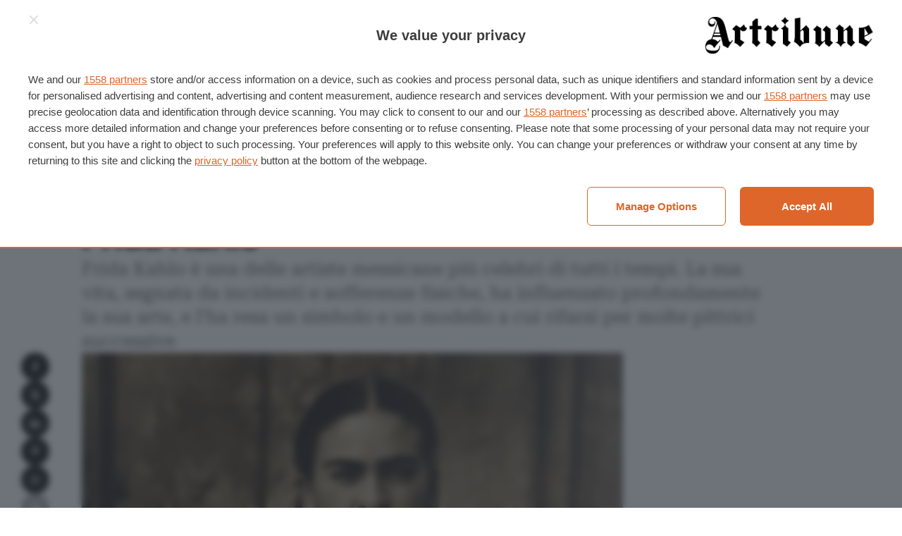

--- FILE ---
content_type: text/html; charset=UTF-8
request_url: https://www.artribune.com/artista-mostre-biografia/frida-kahlo/
body_size: 35602
content:
<!DOCTYPE html>
<html lang="it-IT" prefix="og: https://ogp.me/ns#">
<head>
    <meta charset="UTF-8">
<script type="text/javascript">
/* <![CDATA[ */
 var gform;gform||(document.addEventListener("gform_main_scripts_loaded",function(){gform.scriptsLoaded=!0}),document.addEventListener("gform/theme/scripts_loaded",function(){gform.themeScriptsLoaded=!0}),window.addEventListener("DOMContentLoaded",function(){gform.domLoaded=!0}),gform={domLoaded:!1,scriptsLoaded:!1,themeScriptsLoaded:!1,isFormEditor:()=>"function"==typeof InitializeEditor,callIfLoaded:function(o){return!(!gform.domLoaded||!gform.scriptsLoaded||!gform.themeScriptsLoaded&&!gform.isFormEditor()||(gform.isFormEditor()&&console.warn("The use of gform.initializeOnLoaded() is deprecated in the form editor context and will be removed in Gravity Forms 3.1."),o(),0))},initializeOnLoaded:function(o){gform.callIfLoaded(o)||(document.addEventListener("gform_main_scripts_loaded",()=>{gform.scriptsLoaded=!0,gform.callIfLoaded(o)}),document.addEventListener("gform/theme/scripts_loaded",()=>{gform.themeScriptsLoaded=!0,gform.callIfLoaded(o)}),window.addEventListener("DOMContentLoaded",()=>{gform.domLoaded=!0,gform.callIfLoaded(o)}))},hooks:{action:{},filter:{}},addAction:function(o,r,e,t){gform.addHook("action",o,r,e,t)},addFilter:function(o,r,e,t){gform.addHook("filter",o,r,e,t)},doAction:function(o){gform.doHook("action",o,arguments)},applyFilters:function(o){return gform.doHook("filter",o,arguments)},removeAction:function(o,r){gform.removeHook("action",o,r)},removeFilter:function(o,r,e){gform.removeHook("filter",o,r,e)},addHook:function(o,r,e,t,n){null==gform.hooks[o][r]&&(gform.hooks[o][r]=[]);var d=gform.hooks[o][r];null==n&&(n=r+"_"+d.length),gform.hooks[o][r].push({tag:n,callable:e,priority:t=null==t?10:t})},doHook:function(r,o,e){var t;if(e=Array.prototype.slice.call(e,1),null!=gform.hooks[r][o]&&((o=gform.hooks[r][o]).sort(function(o,r){return o.priority-r.priority}),o.forEach(function(o){"function"!=typeof(t=o.callable)&&(t=window[t]),"action"==r?t.apply(null,e):e[0]=t.apply(null,e)})),"filter"==r)return e[0]},removeHook:function(o,r,t,n){var e;null!=gform.hooks[o][r]&&(e=(e=gform.hooks[o][r]).filter(function(o,r,e){return!!(null!=n&&n!=o.tag||null!=t&&t!=o.priority)}),gform.hooks[o][r]=e)}}); 
/* ]]> */
</script>

    <meta name="viewport" content="width=device-width">

    <title>Vita di Frida Kahlo: L’Arte, l’Amore e il Dolore di una Pittrice Messicana | Artribune</title>

    <link rel="manifest" href="/manifest.webmanifest">
    <link rel="icon" href="/favicon.ico" sizes="any">
    <link rel="icon" sizes="any" type="image/svg+xml" href="/icon.svg">
    <link rel="apple-touch-icon" href="/apple-touch-icon.png">
    <meta name="theme-color" content="#252524">
    <meta name="format-detection" content="telephone=no">

    	<style>img:is([sizes="auto" i], [sizes^="auto," i]) { contain-intrinsic-size: 3000px 1500px }</style>
	
<!-- Ottimizzazione per i motori di ricerca di Rank Math - https://rankmath.com/ -->
<meta name="description" content="Esplora la vita, lo stile unico e le opere iconiche di Frida Kahlo, una delle artiste messicane più influenti. Scopri le sue sofferenze biografiche, i suoi autoritratti, l’influenza del popolo messicano nelle sue opere"/>
<meta name="robots" content="follow, index, max-snippet:-1, max-video-preview:-1, max-image-preview:large"/>
<link rel="canonical" href="https://www.artribune.com/artista-mostre-biografia/frida-kahlo/" />
<meta property="og:locale" content="it_IT" />
<meta property="og:type" content="article" />
<meta property="og:title" content="La vita di Frida Kahlo è un racconto avvincente di arte, sofferenza e passione" />
<meta property="og:description" content="Esplora la vita, lo stile unico e le opere iconiche di Frida Kahlo, una delle artiste messicane più influenti. Scopri le sue sofferenze biografiche, i suoi autoritratti, l’influenza del popolo messicano nelle sue opere" />
<meta property="og:url" content="https://www.artribune.com/artista-mostre-biografia/frida-kahlo/" />
<meta property="og:site_name" content="Artribune" />
<meta property="article:publisher" content="https://www.facebook.com/artribune" />
<meta property="og:updated_time" content="2024-07-05T17:13:17+02:00" />
<meta property="fb:app_id" content="966242223397117" />
<meta property="og:image" content="https://www.artribune.com/wp-content/uploads/2014/01/frida-kahlo-photo-guillermo-kahlo-via-wikimedia-1-copia-1024x848.jpg" />
<meta property="og:image:secure_url" content="https://www.artribune.com/wp-content/uploads/2014/01/frida-kahlo-photo-guillermo-kahlo-via-wikimedia-1-copia-1024x848.jpg" />
<meta property="og:image:width" content="1024" />
<meta property="og:image:height" content="848" />
<meta property="og:image:alt" content="Frida Kahlo. Photo Guillermo Kahlo via Wikimedia" />
<meta property="og:image:type" content="image/jpeg" />
<meta name="twitter:card" content="summary_large_image" />
<meta name="twitter:title" content="Vita di Frida Kahlo: L’Arte, l’Amore e il Dolore di una Pittrice Messicana | Artribune" />
<meta name="twitter:description" content="Esplora la vita, lo stile unico e le opere iconiche di Frida Kahlo, una delle artiste messicane più influenti. Scopri le sue sofferenze biografiche, i suoi autoritratti, l’influenza del popolo messicano nelle sue opere" />
<meta name="twitter:site" content="@Artribune" />
<meta name="twitter:creator" content="@Artribune" />
<meta name="twitter:image" content="https://www.artribune.com/wp-content/uploads/2014/01/frida-kahlo-photo-guillermo-kahlo-via-wikimedia-1-copia-1024x848.jpg" />
<script type="application/ld+json" class="rank-math-schema-pro">{"@context":"https://schema.org","@graph":[[{"@context":"https://schema.org","@type":"SiteNavigationElement","@id":"#rank-math-toc","name":"La vita di Frida Kahlo","url":"https://www.artribune.com/artista-mostre-biografia/frida-kahlo/#la-vita-di-frida-kahlo"},{"@context":"https://schema.org","@type":"SiteNavigationElement","@id":"#rank-math-toc","name":"Contesto Storico e Familiare","url":"https://www.artribune.com/artista-mostre-biografia/frida-kahlo/#contesto-storico-e-familiare"},{"@context":"https://schema.org","@type":"SiteNavigationElement","@id":"#rank-math-toc","name":"Infanzia e Salute","url":"https://www.artribune.com/artista-mostre-biografia/frida-kahlo/#infanzia-e-salute"},{"@context":"https://schema.org","@type":"SiteNavigationElement","@id":"#rank-math-toc","name":"Giovinezza e Incidenti","url":"https://www.artribune.com/artista-mostre-biografia/frida-kahlo/#giovinezza-e-incidenti"},{"@context":"https://schema.org","@type":"SiteNavigationElement","@id":"#rank-math-toc","name":"Il Risveglio Artistico","url":"https://www.artribune.com/artista-mostre-biografia/frida-kahlo/#il-risveglio-artistico"},{"@context":"https://schema.org","@type":"SiteNavigationElement","@id":"#rank-math-toc","name":"Prime Influenze","url":"https://www.artribune.com/artista-mostre-biografia/frida-kahlo/#prime-influenze"},{"@context":"https://schema.org","@type":"SiteNavigationElement","@id":"#rank-math-toc","name":"L\u2019Incontro con Diego Rivera","url":"https://www.artribune.com/artista-mostre-biografia/frida-kahlo/#l-incontro-con-diego-rivera"},{"@context":"https://schema.org","@type":"SiteNavigationElement","@id":"#rank-math-toc","name":"La Politica e il Comunismo","url":"https://www.artribune.com/artista-mostre-biografia/frida-kahlo/#la-politica-e-il-comunismo"},{"@context":"https://schema.org","@type":"SiteNavigationElement","@id":"#rank-math-toc","name":"Dolore e Arte","url":"https://www.artribune.com/artista-mostre-biografia/frida-kahlo/#dolore-e-arte"},{"@context":"https://schema.org","@type":"SiteNavigationElement","@id":"#rank-math-toc","name":"Malattia e Ultimi Anni","url":"https://www.artribune.com/artista-mostre-biografia/frida-kahlo/#malattia-e-ultimi-anni"},{"@context":"https://schema.org","@type":"SiteNavigationElement","@id":"#rank-math-toc","name":"Eredit\u00e0 e Influenza di Frida Kahlo","url":"https://www.artribune.com/artista-mostre-biografia/frida-kahlo/#eredita-e-influenza-di-frida-kahlo"},{"@context":"https://schema.org","@type":"SiteNavigationElement","@id":"#rank-math-toc","name":"Un\u2019Icona del Femminismo","url":"https://www.artribune.com/artista-mostre-biografia/frida-kahlo/#un-icona-del-femminismo"},{"@context":"https://schema.org","@type":"SiteNavigationElement","@id":"#rank-math-toc","name":"Musei e Riconoscimenti","url":"https://www.artribune.com/artista-mostre-biografia/frida-kahlo/#musei-e-riconoscimenti"},{"@context":"https://schema.org","@type":"SiteNavigationElement","@id":"#rank-math-toc","name":"La Poetica della pittrice messicana Frida Kahlo","url":"https://www.artribune.com/artista-mostre-biografia/frida-kahlo/#la-poetica-della-pittrice-messicana-frida-kahlo"},{"@context":"https://schema.org","@type":"SiteNavigationElement","@id":"#rank-math-toc","name":"Una Dea Pagana della Vita e della Bellezza","url":"https://www.artribune.com/artista-mostre-biografia/frida-kahlo/#una-dea-pagana-della-vita-e-della-bellezza"},{"@context":"https://schema.org","@type":"SiteNavigationElement","@id":"#rank-math-toc","name":"Un\u2019Autoanalisi per Immagini","url":"https://www.artribune.com/artista-mostre-biografia/frida-kahlo/#un-autoanalisi-per-immagini"},{"@context":"https://schema.org","@type":"SiteNavigationElement","@id":"#rank-math-toc","name":"Lo Stile di Frida Kahlo","url":"https://www.artribune.com/artista-mostre-biografia/frida-kahlo/#lo-stile-di-frida-kahlo"},{"@context":"https://schema.org","@type":"SiteNavigationElement","@id":"#rank-math-toc","name":"Influenze e Caratteristiche","url":"https://www.artribune.com/artista-mostre-biografia/frida-kahlo/#influenze-e-caratteristiche"},{"@context":"https://schema.org","@type":"SiteNavigationElement","@id":"#rank-math-toc","name":"L\u2019Identit\u00e0 Messicana nell\u2019Abbigliamento","url":"https://www.artribune.com/artista-mostre-biografia/frida-kahlo/#l-identita-messicana-nell-abbigliamento"},{"@context":"https://schema.org","@type":"SiteNavigationElement","@id":"#rank-math-toc","name":"Una Pittura Intimista e Soggettiva","url":"https://www.artribune.com/artista-mostre-biografia/frida-kahlo/#una-pittura-intimista-e-soggettiva"},{"@context":"https://schema.org","@type":"SiteNavigationElement","@id":"#rank-math-toc","name":"Lo Stile Bidimensionale e Dettagliato","url":"https://www.artribune.com/artista-mostre-biografia/frida-kahlo/#lo-stile-bidimensionale-e-dettagliato"},{"@context":"https://schema.org","@type":"SiteNavigationElement","@id":"#rank-math-toc","name":"Ribellione al Surrealismo","url":"https://www.artribune.com/artista-mostre-biografia/frida-kahlo/#ribellione-al-surrealismo"},{"@context":"https://schema.org","@type":"SiteNavigationElement","@id":"#rank-math-toc","name":"Le Opere Principali di Frida Kahlo","url":"https://www.artribune.com/artista-mostre-biografia/frida-kahlo/#le-opere-principali-di-frida-kahlo"},{"@context":"https://schema.org","@type":"SiteNavigationElement","@id":"#rank-math-toc","name":"Autoritratto con Scimmia e Gatto","url":"https://www.artribune.com/artista-mostre-biografia/frida-kahlo/#autoritratto-con-scimmia-e-gatto"},{"@context":"https://schema.org","@type":"SiteNavigationElement","@id":"#rank-math-toc","name":"Altre Opere Celebri","url":"https://www.artribune.com/artista-mostre-biografia/frida-kahlo/#altre-opere-celebri"}],{"@type":"Place","@id":"https://www.artribune.com/#place","geo":{"@type":"GeoCoordinates","latitude":"41.8780322","longitude":"12.4372183"},"hasMap":"https://www.google.com/maps/search/?api=1&amp;query=41.8780322,12.4372183","address":{"@type":"PostalAddress","streetAddress":"Via Ottavio Gasparri, 13/17","addressLocality":"Roma","addressRegion":"Lazio","postalCode":"00152","addressCountry":"IT"}},{"@type":["NewsMediaOrganization","Organization"],"@id":"https://www.artribune.com/#organization","name":"Artribune srl","url":"https://www.artribune.com","sameAs":["https://www.facebook.com/artribune","https://twitter.com/Artribune","https://www.instagram.com/artribune/","https://pinterest.com/artribune/","https://www.youtube.com/user/artribunetv","https://t.me/artribuneofficial","https://www.tiktok.com/@artribune","https://linkedin.com/company/artribune"],"email":"redazione@artribune.com","address":{"@type":"PostalAddress","streetAddress":"Via Ottavio Gasparri, 13/17","addressLocality":"Roma","addressRegion":"Lazio","postalCode":"00152","addressCountry":"IT"},"logo":{"@type":"ImageObject","@id":"https://www.artribune.com/#logo","url":"https://www.artribune.com/wp-content/uploads/2023/07/google.png","contentUrl":"https://www.artribune.com/wp-content/uploads/2023/07/google.png","caption":"Artribune","inLanguage":"it-IT","width":"1080","height":"1080"},"location":{"@id":"https://www.artribune.com/#place"}},{"@type":"WebSite","@id":"https://www.artribune.com/#website","url":"https://www.artribune.com","name":"Artribune","publisher":{"@id":"https://www.artribune.com/#organization"},"inLanguage":"it-IT"},{"@type":"ImageObject","@id":"https://www.artribune.com/wp-content/uploads/2014/01/frida-kahlo-photo-guillermo-kahlo-via-wikimedia-1-copia.jpg","url":"https://www.artribune.com/wp-content/uploads/2014/01/frida-kahlo-photo-guillermo-kahlo-via-wikimedia-1-copia.jpg","width":"1920","height":"1590","caption":"Frida Kahlo. Photo Guillermo Kahlo via Wikimedia","inLanguage":"it-IT"},{"@type":"BreadcrumbList","@id":"https://www.artribune.com/artista-mostre-biografia/frida-kahlo/#breadcrumb","itemListElement":[{"@type":"ListItem","position":"1","item":{"@id":"https://www.artribune.com/","name":"Home"}},{"@type":"ListItem","position":"2","item":{"@id":"https://www.artribune.com/calendario-eventi/","name":"Eventi e Mostre"}},{"@type":"ListItem","position":"3","item":{"@id":"https://www.artribune.com/artista-mostre-biografia/frida-kahlo/","name":"Frida Kahlo"}}]},{"@type":"WebPage","@id":"https://www.artribune.com/artista-mostre-biografia/frida-kahlo/#webpage","url":"https://www.artribune.com/artista-mostre-biografia/frida-kahlo/","name":"Vita di Frida Kahlo: L\u2019Arte, l\u2019Amore e il Dolore di una Pittrice Messicana | Artribune","datePublished":"2014-01-30T12:16:06+01:00","dateModified":"2024-07-05T17:13:17+02:00","isPartOf":{"@id":"https://www.artribune.com/#website"},"primaryImageOfPage":{"@id":"https://www.artribune.com/wp-content/uploads/2014/01/frida-kahlo-photo-guillermo-kahlo-via-wikimedia-1-copia.jpg"},"inLanguage":"it-IT","breadcrumb":{"@id":"https://www.artribune.com/artista-mostre-biografia/frida-kahlo/#breadcrumb"}}]}</script>
<!-- /Rank Math WordPress SEO plugin -->

<link rel='stylesheet' id='wc-blocks-integration-css' href='https://www.artribune.com/wp-content/plugins/woocommerce-subscriptions/vendor/woocommerce/subscriptions-core/build/index.css?ver=8.0.1' type='text/css' media='all' />
<link rel='stylesheet' id='wp-block-library-css' href='https://www.artribune.com/wp-includes/css/dist/block-library/style.min.css?ver=6.7.2' type='text/css' media='all' />
<style id='global-styles-inline-css' type='text/css'>
:root{--wp--preset--aspect-ratio--square: 1;--wp--preset--aspect-ratio--4-3: 4/3;--wp--preset--aspect-ratio--3-4: 3/4;--wp--preset--aspect-ratio--3-2: 3/2;--wp--preset--aspect-ratio--2-3: 2/3;--wp--preset--aspect-ratio--16-9: 16/9;--wp--preset--aspect-ratio--9-16: 9/16;--wp--preset--color--text: var(--color-text, #000);--wp--preset--color--accent: var(--color-accent, #e16829);--wp--preset--color--gray-light: var(--color-gray-light, #f9f9f9);--wp--preset--color--gray: var(--color-gray, #a5a5a5);--wp--preset--color--gray-dark: var(--color-gray-dark, #686968);--wp--preset--color--gray-night: var(--color-gray-night, #252524);--wp--preset--color--white: var(--color-white, #fff);--wp--preset--color--line: var(--color-border, #dedede);--wp--preset--font-size--small: var(--step--2, 0.8rem);--wp--preset--font-size--medium: var(--step--1, 1rem);--wp--preset--font-size--large: var(--step-2, 1.2rem);--wp--preset--font-size--x-large: var(--step-4, 1.4rem);--wp--preset--font-family--display: "Inter Tight", sans-serif;--wp--preset--font-family--body: "Roboto Serif", serif;--wp--preset--font-family--body-italic: "Roboto Serif italic", serif;--wp--preset--font-family--inter: "Inter", sans-serif;--wp--preset--font-family--cardo: Cardo;--wp--preset--spacing--20: 0.44rem;--wp--preset--spacing--30: 0.67rem;--wp--preset--spacing--40: 1rem;--wp--preset--spacing--50: 1.5rem;--wp--preset--spacing--60: 2.25rem;--wp--preset--spacing--70: 3.38rem;--wp--preset--spacing--80: 5.06rem;--wp--preset--spacing--xs: var(--space-xs, 0.25rem);--wp--preset--spacing--s: var(--space-s, 0.5rem);--wp--preset--spacing--m: var(--space-m, 1rem);--wp--preset--spacing--l: var(--space-l, 1.5rem);--wp--preset--spacing--xl: var(--space-xl, 2rem);--wp--preset--shadow--natural: 6px 6px 9px rgba(0, 0, 0, 0.2);--wp--preset--shadow--deep: 12px 12px 50px rgba(0, 0, 0, 0.4);--wp--preset--shadow--sharp: 6px 6px 0px rgba(0, 0, 0, 0.2);--wp--preset--shadow--outlined: 6px 6px 0px -3px rgba(255, 255, 255, 1), 6px 6px rgba(0, 0, 0, 1);--wp--preset--shadow--crisp: 6px 6px 0px rgba(0, 0, 0, 1);}:root { --wp--style--global--content-size: 840px;--wp--style--global--wide-size: 1100px; }:where(body) { margin: 0; }.wp-site-blocks > .alignleft { float: left; margin-right: 2em; }.wp-site-blocks > .alignright { float: right; margin-left: 2em; }.wp-site-blocks > .aligncenter { justify-content: center; margin-left: auto; margin-right: auto; }:where(.wp-site-blocks) > * { margin-block-start: var(--grid-gap, 1rem); margin-block-end: 0; }:where(.wp-site-blocks) > :first-child { margin-block-start: 0; }:where(.wp-site-blocks) > :last-child { margin-block-end: 0; }:root { --wp--style--block-gap: var(--grid-gap, 1rem); }:root :where(.is-layout-flow) > :first-child{margin-block-start: 0;}:root :where(.is-layout-flow) > :last-child{margin-block-end: 0;}:root :where(.is-layout-flow) > *{margin-block-start: var(--grid-gap, 1rem);margin-block-end: 0;}:root :where(.is-layout-constrained) > :first-child{margin-block-start: 0;}:root :where(.is-layout-constrained) > :last-child{margin-block-end: 0;}:root :where(.is-layout-constrained) > *{margin-block-start: var(--grid-gap, 1rem);margin-block-end: 0;}:root :where(.is-layout-flex){gap: var(--grid-gap, 1rem);}:root :where(.is-layout-grid){gap: var(--grid-gap, 1rem);}.is-layout-flow > .alignleft{float: left;margin-inline-start: 0;margin-inline-end: 2em;}.is-layout-flow > .alignright{float: right;margin-inline-start: 2em;margin-inline-end: 0;}.is-layout-flow > .aligncenter{margin-left: auto !important;margin-right: auto !important;}.is-layout-constrained > .alignleft{float: left;margin-inline-start: 0;margin-inline-end: 2em;}.is-layout-constrained > .alignright{float: right;margin-inline-start: 2em;margin-inline-end: 0;}.is-layout-constrained > .aligncenter{margin-left: auto !important;margin-right: auto !important;}.is-layout-constrained > :where(:not(.alignleft):not(.alignright):not(.alignfull)){max-width: var(--wp--style--global--content-size);margin-left: auto !important;margin-right: auto !important;}.is-layout-constrained > .alignwide{max-width: var(--wp--style--global--wide-size);}body .is-layout-flex{display: flex;}.is-layout-flex{flex-wrap: wrap;align-items: center;}.is-layout-flex > :is(*, div){margin: 0;}body .is-layout-grid{display: grid;}.is-layout-grid > :is(*, div){margin: 0;}body{margin-top: 0;margin-right: 0;margin-bottom: 0;margin-left: 0;padding-top: 0;padding-right: 0;padding-bottom: 0;padding-left: 0;}a:where(:not(.wp-element-button)){text-decoration: underline;}:root :where(.wp-element-button, .wp-block-button__link){background-color: #32373c;border-width: 0;color: #fff;font-family: inherit;font-size: inherit;line-height: inherit;padding: calc(0.667em + 2px) calc(1.333em + 2px);text-decoration: none;}.has-text-color{color: var(--wp--preset--color--text) !important;}.has-accent-color{color: var(--wp--preset--color--accent) !important;}.has-gray-light-color{color: var(--wp--preset--color--gray-light) !important;}.has-gray-color{color: var(--wp--preset--color--gray) !important;}.has-gray-dark-color{color: var(--wp--preset--color--gray-dark) !important;}.has-gray-night-color{color: var(--wp--preset--color--gray-night) !important;}.has-white-color{color: var(--wp--preset--color--white) !important;}.has-line-color{color: var(--wp--preset--color--line) !important;}.has-text-background-color{background-color: var(--wp--preset--color--text) !important;}.has-accent-background-color{background-color: var(--wp--preset--color--accent) !important;}.has-gray-light-background-color{background-color: var(--wp--preset--color--gray-light) !important;}.has-gray-background-color{background-color: var(--wp--preset--color--gray) !important;}.has-gray-dark-background-color{background-color: var(--wp--preset--color--gray-dark) !important;}.has-gray-night-background-color{background-color: var(--wp--preset--color--gray-night) !important;}.has-white-background-color{background-color: var(--wp--preset--color--white) !important;}.has-line-background-color{background-color: var(--wp--preset--color--line) !important;}.has-text-border-color{border-color: var(--wp--preset--color--text) !important;}.has-accent-border-color{border-color: var(--wp--preset--color--accent) !important;}.has-gray-light-border-color{border-color: var(--wp--preset--color--gray-light) !important;}.has-gray-border-color{border-color: var(--wp--preset--color--gray) !important;}.has-gray-dark-border-color{border-color: var(--wp--preset--color--gray-dark) !important;}.has-gray-night-border-color{border-color: var(--wp--preset--color--gray-night) !important;}.has-white-border-color{border-color: var(--wp--preset--color--white) !important;}.has-line-border-color{border-color: var(--wp--preset--color--line) !important;}.has-small-font-size{font-size: var(--wp--preset--font-size--small) !important;}.has-medium-font-size{font-size: var(--wp--preset--font-size--medium) !important;}.has-large-font-size{font-size: var(--wp--preset--font-size--large) !important;}.has-x-large-font-size{font-size: var(--wp--preset--font-size--x-large) !important;}.has-display-font-family{font-family: var(--wp--preset--font-family--display) !important;}.has-body-font-family{font-family: var(--wp--preset--font-family--body) !important;}.has-body-italic-font-family{font-family: var(--wp--preset--font-family--body-italic) !important;}.has-inter-font-family{font-family: var(--wp--preset--font-family--inter) !important;}.has-cardo-font-family{font-family: var(--wp--preset--font-family--cardo) !important;}
:root :where(.wp-block-columns){margin-top: 0;margin-right: 0;margin-bottom: var(--space-m, 2rem);margin-left: 0;}:root :where(.wp-block-columns-is-layout-flow) > :first-child{margin-block-start: 0;}:root :where(.wp-block-columns-is-layout-flow) > :last-child{margin-block-end: 0;}:root :where(.wp-block-columns-is-layout-flow) > *{margin-block-start: var(--grid-gap, 1rem);margin-block-end: 0;}:root :where(.wp-block-columns-is-layout-constrained) > :first-child{margin-block-start: 0;}:root :where(.wp-block-columns-is-layout-constrained) > :last-child{margin-block-end: 0;}:root :where(.wp-block-columns-is-layout-constrained) > *{margin-block-start: var(--grid-gap, 1rem);margin-block-end: 0;}:root :where(.wp-block-columns-is-layout-flex){gap: var(--grid-gap, 1rem);}:root :where(.wp-block-columns-is-layout-grid){gap: var(--grid-gap, 1rem);}
:root :where(.wp-block-pullquote){font-size: 1.5em;line-height: 1.6;}
</style>
<style id='woocommerce-inline-inline-css' type='text/css'>
.woocommerce form .form-row .required { visibility: visible; }
</style>
<link rel='stylesheet' id='brands-styles-css' href='https://www.artribune.com/wp-content/plugins/woocommerce/assets/css/brands.css?ver=9.6.2' type='text/css' media='all' />
<style id='akismet-widget-style-inline-css' type='text/css'>

			.a-stats {
				--akismet-color-mid-green: #357b49;
				--akismet-color-white: #fff;
				--akismet-color-light-grey: #f6f7f7;

				max-width: 350px;
				width: auto;
			}

			.a-stats * {
				all: unset;
				box-sizing: border-box;
			}

			.a-stats strong {
				font-weight: 600;
			}

			.a-stats a.a-stats__link,
			.a-stats a.a-stats__link:visited,
			.a-stats a.a-stats__link:active {
				background: var(--akismet-color-mid-green);
				border: none;
				box-shadow: none;
				border-radius: 8px;
				color: var(--akismet-color-white);
				cursor: pointer;
				display: block;
				font-family: -apple-system, BlinkMacSystemFont, 'Segoe UI', 'Roboto', 'Oxygen-Sans', 'Ubuntu', 'Cantarell', 'Helvetica Neue', sans-serif;
				font-weight: 500;
				padding: 12px;
				text-align: center;
				text-decoration: none;
				transition: all 0.2s ease;
			}

			/* Extra specificity to deal with TwentyTwentyOne focus style */
			.widget .a-stats a.a-stats__link:focus {
				background: var(--akismet-color-mid-green);
				color: var(--akismet-color-white);
				text-decoration: none;
			}

			.a-stats a.a-stats__link:hover {
				filter: brightness(110%);
				box-shadow: 0 4px 12px rgba(0, 0, 0, 0.06), 0 0 2px rgba(0, 0, 0, 0.16);
			}

			.a-stats .count {
				color: var(--akismet-color-white);
				display: block;
				font-size: 1.5em;
				line-height: 1.4;
				padding: 0 13px;
				white-space: nowrap;
			}
		
</style>
<link rel='stylesheet' id='gform_theme_components-css' href='https://www.artribune.com/wp-content/plugins/gravityforms/assets/css/dist/theme-components.min.css?ver=2.9.3' type='text/css' media='all' />
<link rel='stylesheet' id='gform_theme-css' href='https://www.artribune.com/wp-content/plugins/gravityforms/assets/css/dist/theme.min.css?ver=2.9.3' type='text/css' media='all' />
<link rel='stylesheet' id='gform_basic-css' href='https://www.artribune.com/wp-content/plugins/gravityforms/assets/css/dist/basic.min.css?ver=2.9.3' type='text/css' media='all' />
<link rel='stylesheet' id='wc-blocks-style-cart-css' href='https://www.artribune.com/wp-content/plugins/woocommerce/assets/client/blocks/cart.css?ver=wc-9.6.2' type='text/css' media='all' />
<link rel='stylesheet' id='wc-blocks-packages-style-css' href='https://www.artribune.com/wp-content/plugins/woocommerce/assets/client/blocks/packages-style.css?ver=wc-9.6.2' type='text/css' media='all' />
<link rel='stylesheet' id='automatewoo-main-css' href='https://www.artribune.com/wp-content/plugins/automatewoo/assets/css/automatewoo-main.css?ver=6.1.7' type='text/css' media='all' />
<link rel='stylesheet' id='automatewoo-communication-page-css' href='https://www.artribune.com/wp-content/plugins/automatewoo/assets/css/automatewoo-communication-page.css?ver=6.1.7' type='text/css' media='all' />
<link rel='stylesheet' id='ml-main-css' href='https://www.artribune.com/wp-content/themes/artribune/assets/styles/main-229afab459.css?ver=6.7.2' type='text/css' media='all' />
<script type="text/javascript" src="https://www.artribune.com/wp-includes/js/jquery/jquery.min.js?ver=3.7.1" id="jquery-core-js"></script>
<script type="text/javascript" src="https://www.artribune.com/wp-content/plugins/woocommerce/assets/js/jquery-blockui/jquery.blockUI.min.js?ver=2.7.0-wc.9.6.2" id="jquery-blockui-js" defer="defer" data-wp-strategy="defer"></script>
<script type="text/javascript" src="https://www.artribune.com/wp-content/plugins/woocommerce/assets/js/js-cookie/js.cookie.min.js?ver=2.1.4-wc.9.6.2" id="js-cookie-js" defer="defer" data-wp-strategy="defer"></script>
<script type="text/javascript" id="woocommerce-js-extra">
/* <![CDATA[ */
var woocommerce_params = {"ajax_url":"\/wp-admin\/admin-ajax.php","wc_ajax_url":"\/?wc-ajax=%%endpoint%%"};
/* ]]> */
</script>
<script type="text/javascript" src="https://www.artribune.com/wp-content/plugins/woocommerce/assets/js/frontend/woocommerce.min.js?ver=9.6.2" id="woocommerce-js" defer="defer" data-wp-strategy="defer"></script>
<link rel="https://api.w.org/" href="https://www.artribune.com/wp-json/" /><link rel="alternate" title="JSON" type="application/json" href="https://www.artribune.com/wp-json/wp/v2/artist/419218" /><link rel="EditURI" type="application/rsd+xml" title="RSD" href="https://www.artribune.com/xmlrpc.php?rsd" />
<meta name="generator" content="WordPress 6.7.2" />
<link rel='shortlink' href='https://www.artribune.com/?p=419218' />
<link rel="alternate" title="oEmbed (JSON)" type="application/json+oembed" href="https://www.artribune.com/wp-json/oembed/1.0/embed?url=https%3A%2F%2Fwww.artribune.com%2Fartista-mostre-biografia%2Ffrida-kahlo%2F" />
<link rel="alternate" title="oEmbed (XML)" type="text/xml+oembed" href="https://www.artribune.com/wp-json/oembed/1.0/embed?url=https%3A%2F%2Fwww.artribune.com%2Fartista-mostre-biografia%2Ffrida-kahlo%2F&#038;format=xml" />

    <style>
		@font-face {
			font-family: "Inter Tight";
			src: url('https://www.artribune.com/wp-content/themes/artribune/assets/styles/fonts/InterTight.woff2') format('woff2');
			font-weight: 400 600;
			font-display: swap;
		}

		@font-face {
			font-family: "Roboto Serif";
			src: url('https://www.artribune.com/wp-content/themes/artribune/assets/styles/fonts/RobotoSerif.woff2') format('woff2-variations');
			font-weight: 400 600;
			font-display: swap;
			font-style: normal;
		}

		@font-face {
			font-family: "Roboto Serif Italic";
			src: url('https://www.artribune.com/wp-content/themes/artribune/assets/styles/fonts/RobotoSerif-Italic.woff2') format('woff2-variations');
			font-weight: 400 600;
			font-display: swap;
			font-style: italic;
		}
    </style>

    <script>
        (function (d) {
            d.getElementsByTagName("html")[0].className += " js"; // Progressive enhancement

            if (sessionStorage.fontsLoadedFoutWithClass) {
                d.documentElement.className += " fonts-loaded";
                return;
            }

            if ("fonts" in d) {
                Promise.all([
                    d.fonts.load("1em 'Inter Tight'"),
                    d.fonts.load("1em 'Roboto Serif'"),
                    d.fonts.load("1em 'Roboto Serif Italic'")
                ]).then(function () {
                    d.documentElement.className += " fonts-loaded";

                    // Optimization for Repeat Views
                    sessionStorage.fontsLoadedFoutWithClass = true;
                });
            }
        }(document));
    </script>

    
    <script async src="https://www.googletagmanager.com/gtag/js?id=G-KV8YYNNLPC"></script>
    <script>
        window.dataLayer = window.dataLayer || [];
        function gtag(){dataLayer.push(arguments);}
        gtag('js', new Date());
        gtag('config', 'G-KV8YYNNLPC');
    </script>

	<noscript><style>.woocommerce-product-gallery{ opacity: 1 !important; }</style></noscript>
	<style class='wp-fonts-local' type='text/css'>
@font-face{font-family:Inter;font-style:normal;font-weight:300 900;font-display:fallback;src:url('https://www.artribune.com/wp-content/plugins/woocommerce/assets/fonts/Inter-VariableFont_slnt,wght.woff2') format('woff2');font-stretch:normal;}
@font-face{font-family:Cardo;font-style:normal;font-weight:400;font-display:fallback;src:url('https://www.artribune.com/wp-content/plugins/woocommerce/assets/fonts/cardo_normal_400.woff2') format('woff2');}
</style>

<link rel="preload" as="script" href="https://ads.talkscreativity.com/assets/publisher/artribunecom/init.js">
<link rel="modulepreload" href="https://cmp.pubtech.ai/257/pubtech-cmp-v2-esm.js">
<link rel="preload" as="script" href="https://securepubads.g.doubleclick.net/tag/js/gpt.js">
<script data-cfasync="false" type="module" src="https://cmp.pubtech.ai/257/pubtech-cmp-v2-esm.js"></script>
<script nomodule>!function(){var e=document,t=e.createElement('script');if(!('noModule'in t)&&'onbeforeload'in t){var n=!1;e.addEventListener('beforeload',(function(e){if(e.target===t)n=!0;else if(!e.target.hasAttribute('nomodule')||!n)return;e.preventDefault()}),!0),t.type='module',t.src='.',e.head.appendChild(t),t.remove()}}();</script>
<script data-cfasync="false" nomodule data-src="https://cmp.pubtech.ai/257/pubtech-cmp-v2.js" src="https://cmp.pubtech.ai/257/pubtech-cmp-v2.js"></script>
<script async src="https://securepubads.g.doubleclick.net/tag/js/gpt.js"></script>
<script type="text/javascript">window.googletag = window.googletag || {cmd: []};</script>
<script data-cfasync="false" async src="https://ads.talkscreativity.com/assets/publisher/artribunecom/init.js"></script>
</head>

<body id="anchor-top" class="artist-template-default single single-artist postid-419218 theme-artribune woocommerce-no-js">
    
    <header class="t-header o-layout">
        <nav class="t-header_top">
    <nav>
        <a href="https://www.artribune.com/abbonati-al-magazine/" class="c-btn -nopad is-hidden@<m">
            <svg role="img" focusable="false">
                <use xlink:href="https://www.artribune.com/wp-content/themes/artribune/assets/sprite/sprite-928fc27a52.svg#icon--magazine"></use>
            </svg>
            <span>Abbonati al Magazine</span>
        </a>
        <a href="https://www.artribune.com/calendario-eventi/" class="c-btn -nopad is-hidden@<m">
            <svg role="img" focusable="false">
                <use xlink:href="https://www.artribune.com/wp-content/themes/artribune/assets/sprite/sprite-928fc27a52.svg#icon--place"></use>
            </svg>
            <span>Eventi</span>
        </a>
        <button class="c-hamburger js-hamburger js-trigger is-hidden@m" aria-label="Attiva e disattiva menu" aria-controls="dropdown-menu">
            <i class="c-hamburger_icon -close" aria-hidden="true"></i>
            <span class="c-hamburger_text is-hidden@<xs">Menu</span>
        </button>
    </nav>

            <a class="c-logo" href="https://www.artribune.com" title="Artribune" rel="home bookmark">
            <img src="https://www.artribune.com/wp-content/themes/artribune/assets/images/logo-681a8ca943.svg" loading="eager" decoding="async"
                 alt="Artribune" width="264" height="60">
            <span class="sr-only">Artribune</span>
        </a>
    
    <nav>
        <button class="c-btn -nopad is-hidden@<m js-dialog-newsletter-trigger">
            <span>Newsletter</span>
            <svg role="img" focusable="false">
                <use xlink:href="https://www.artribune.com/wp-content/themes/artribune/assets/sprite/sprite-928fc27a52.svg#icon--newsletter"></use>
            </svg>
        </button>

        <details class="c-dropdown c-minicart">
    <summary class="c-dropdown_toggle">
        <span class="is-hidden@<xs">Account</span>

        <div class="c-minicart_counter js-minicart-count-wrapper">
            <svg role="img" focusable="false">
                <use xlink:href="https://www.artribune.com/wp-content/themes/artribune/assets/sprite/sprite-928fc27a52.svg#icon--account"></use>
            </svg>
            <span class="c-badge -alert -count">
                <span class="js-minicart-count">0</span>
                <i class="sr-only">Prodotti nel carrello</i>
            </span>
        </div>
    </summary>

    <div class="c-dropdown_content -minicart c-submenu c-minicart_content">
        <div class="c-submenu_content u-space:m-cover u-space:side">
            <div class="c-minicart_products js-minicart"></div>

            <ul class="c-minicart_menu">
                <li>
                    <a href="https://www.artribune.com/cart/"
                       title="Vai al carrello">
                        <svg role="img" focusable="false">
                            <use xlink:href="https://www.artribune.com/wp-content/themes/artribune/assets/sprite/sprite-928fc27a52.svg#icon--cart"></use>
                        </svg>
                        <span>
                            Carrello                            <span class="c-badge js-minicart-total-wrapper">
                                Subtotale                                <span class="js-minicart-total">&euro;0,00</span>
                            </span>
                        </span>
                    </a>
                </li>
                <li>
                    <a href="https://www.artribune.com/account/orders/"
                       title="Ordini">
                        <svg role="img" focusable="false">
                            <use xlink:href="https://www.artribune.com/wp-content/themes/artribune/assets/sprite/sprite-928fc27a52.svg#icon--order"></use>
                        </svg>
                        <span>
                            I tuoi acquisti                                                    </span>
                    </a>
                </li>
                <li>
                    <a href="https://www.artribune.com/account/"
                       title="Account">
                        <svg role="img" focusable="false">
                            <use xlink:href="https://www.artribune.com/wp-content/themes/artribune/assets/sprite/sprite-928fc27a52.svg#icon--account"></use>
                        </svg>
                        <span>Account</span>
                    </a>
                </li>

                                    <li>
                        <a href="https://www.artribune.com/account/"
                           title="Accedi / Registrati">
                            <svg role="img" focusable="false">
                                <use xlink:href="https://www.artribune.com/wp-content/themes/artribune/assets/sprite/sprite-928fc27a52.svg#icon--lock"></use>
                            </svg>
                            <span>Accedi / Registrati</span>
                        </a>
                    </li>
                            </ul>
        </div>
    </div>
</details>
    </nav>
</nav>
<div class="t-header_bottom o-layout_full u-border:block">
    
<details class="c-dropdown" id="dropdown-menu">
    <summary class="c-dropdown_toggle c-hamburger js-hamburger" aria-label="Attiva e disattiva menu">
        <i class="c-hamburger_icon -close is-hidden@<m" aria-hidden="true"></i>
        <span class="c-hamburger_text is-hidden@<m">Menu</span>
    </summary>

    <div class="c-dropdown_content c-submenu -menu">
        <div class="c-submenu_top u-space:m-cover u-space:side">
            <div class="is-hidden@<m">
                <button class="c-hamburger js-trigger" aria-label="Chiudi il menu" aria-controls="dropdown-menu">
                    <i class="c-hamburger_icon -close" aria-hidden="true"></i>
                    <span class="c-hamburger_text">Chiudi</span>
                </button>
            </div>

            <div class="is-hidden@m">
                
<form role="search" method="get" class="c-search-form" action="https://www.artribune.com">
    <fieldset class="c-search-form_wrap">
        <input type="text"
               value=""
               name="s"
               class="c-search-form_field c-input"
               placeholder="Cerca…"
               autocapitalize="none"
               autocomplete="off">

        <button class="c-search-form_submit c-btn" type="submit">
            <svg role="img" focusable="false">
                <use xlink:href="https://www.artribune.com/wp-content/themes/artribune/assets/sprite/sprite-928fc27a52.svg#icon--search"></use>
            </svg>
            <span class="sr-only">Cerca</span>
        </button>
    </fieldset>
</form>
            </div>
        </div>

        <div class="c-submenu_content u-space:m-cover u-space:side">
            <div class="u-space:m-block u-space:p-right u-space:xs">
                <h5 class="u-space:m-bottom u-space:2xs">Categorie</h5>

                <div class="c-menu-slide js-menu-slide">
                    <div class="c-menu-slide_inner js-menu-slide-inner">
                        <ul class="c-menu c-menu-slide_list js-menu-slide-list js-menu-slide-list--main">
                                                            <li class="c-menu_item">
                                                                            <button class="c-menu_btn c-menu-slide_btn js-menu-slide-btn--sublist-control">
                                            Arti visive                                        </button>
    
                                        <ul class="c-menu_submenu c-menu-slide_list js-menu-slide-list">
                                            <li class="c-menu_item">
                                                <button class="c-menu_btn c-menu-slide_btn -back js-menu-slide-btn--back">
                                                    Indietro                                                </button>
                                            </li>
                                            <li class="c-menu_item">
                                                <a class="c-menu_link c-menu-slide_link" href="https://www.artribune.com/category/arti-visive/">
                                                    Tutti gli articoli di Arti visive                                                </a>
                                            </li>
                                                                                            <li class="c-menu_item">
                                                    <a class="c-menu_link c-menu-slide_link" href="https://www.artribune.com/category/arti-visive/archeologia-arte-antica/">
                                                        Archeologia &amp; Arte antica                                                    </a>
                                                </li>
                                                                                            <li class="c-menu_item">
                                                    <a class="c-menu_link c-menu-slide_link" href="https://www.artribune.com/category/arti-visive/arte-contemporanea/">
                                                        Arte contemporanea                                                    </a>
                                                </li>
                                                                                            <li class="c-menu_item">
                                                    <a class="c-menu_link c-menu-slide_link" href="https://www.artribune.com/category/arti-visive/arte-moderna/">
                                                        Arte moderna                                                    </a>
                                                </li>
                                                                                            <li class="c-menu_item">
                                                    <a class="c-menu_link c-menu-slide_link" href="https://www.artribune.com/category/arti-visive/fotografia/">
                                                        Fotografia                                                    </a>
                                                </li>
                                                                                            <li class="c-menu_item">
                                                    <a class="c-menu_link c-menu-slide_link" href="https://www.artribune.com/category/arti-visive/street-urban-art/">
                                                        Street &amp; Urban Art                                                    </a>
                                                </li>
                                                                                    </ul>
                                                                    </li>
                                                            <li class="c-menu_item">
                                                                            <button class="c-menu_btn c-menu-slide_btn js-menu-slide-btn--sublist-control">
                                            Progetto                                        </button>
    
                                        <ul class="c-menu_submenu c-menu-slide_list js-menu-slide-list">
                                            <li class="c-menu_item">
                                                <button class="c-menu_btn c-menu-slide_btn -back js-menu-slide-btn--back">
                                                    Indietro                                                </button>
                                            </li>
                                            <li class="c-menu_item">
                                                <a class="c-menu_link c-menu-slide_link" href="https://www.artribune.com/category/progettazione/">
                                                    Tutti gli articoli di Progetto                                                </a>
                                            </li>
                                                                                            <li class="c-menu_item">
                                                    <a class="c-menu_link c-menu-slide_link" href="https://www.artribune.com/category/progettazione/architettura/">
                                                        Architettura                                                    </a>
                                                </li>
                                                                                            <li class="c-menu_item">
                                                    <a class="c-menu_link c-menu-slide_link" href="https://www.artribune.com/category/progettazione/design/">
                                                        Design                                                    </a>
                                                </li>
                                                                                            <li class="c-menu_item">
                                                    <a class="c-menu_link c-menu-slide_link" href="https://www.artribune.com/category/progettazione/moda/">
                                                        Moda                                                    </a>
                                                </li>
                                                                                            <li class="c-menu_item">
                                                    <a class="c-menu_link c-menu-slide_link" href="https://www.artribune.com/category/progettazione/new-media/">
                                                        New Media                                                    </a>
                                                </li>
                                                                                    </ul>
                                                                    </li>
                                                            <li class="c-menu_item">
                                                                            <button class="c-menu_btn c-menu-slide_btn js-menu-slide-btn--sublist-control">
                                            Professioni                                        </button>
    
                                        <ul class="c-menu_submenu c-menu-slide_list js-menu-slide-list">
                                            <li class="c-menu_item">
                                                <button class="c-menu_btn c-menu-slide_btn -back js-menu-slide-btn--back">
                                                    Indietro                                                </button>
                                            </li>
                                            <li class="c-menu_item">
                                                <a class="c-menu_link c-menu-slide_link" href="https://www.artribune.com/category/professioni-e-professionisti/">
                                                    Tutti gli articoli di Professioni                                                </a>
                                            </li>
                                                                                            <li class="c-menu_item">
                                                    <a class="c-menu_link c-menu-slide_link" href="https://www.artribune.com/category/professioni-e-professionisti/didattica/">
                                                        Didattica                                                    </a>
                                                </li>
                                                                                            <li class="c-menu_item">
                                                    <a class="c-menu_link c-menu-slide_link" href="https://www.artribune.com/category/professioni-e-professionisti/diritto/">
                                                        Diritto                                                    </a>
                                                </li>
                                                                                            <li class="c-menu_item">
                                                    <a class="c-menu_link c-menu-slide_link" href="https://www.artribune.com/category/professioni-e-professionisti/fiere/">
                                                        Fiere                                                    </a>
                                                </li>
                                                                                            <li class="c-menu_item">
                                                    <a class="c-menu_link c-menu-slide_link" href="https://www.artribune.com/category/professioni-e-professionisti/mercato/">
                                                        Mercato                                                    </a>
                                                </li>
                                                                                            <li class="c-menu_item">
                                                    <a class="c-menu_link c-menu-slide_link" href="https://www.artribune.com/category/professioni-e-professionisti/politica-e-pubblica-amministrazione/">
                                                        Politica e Pubblica Amministrazione                                                    </a>
                                                </li>
                                                                                            <li class="c-menu_item">
                                                    <a class="c-menu_link c-menu-slide_link" href="https://www.artribune.com/category/professioni-e-professionisti/who-is-who/">
                                                        Who's Who                                                    </a>
                                                </li>
                                                                                    </ul>
                                                                    </li>
                                                            <li class="c-menu_item">
                                                                            <button class="c-menu_btn c-menu-slide_btn js-menu-slide-btn--sublist-control">
                                            Arti performative                                        </button>
    
                                        <ul class="c-menu_submenu c-menu-slide_list js-menu-slide-list">
                                            <li class="c-menu_item">
                                                <button class="c-menu_btn c-menu-slide_btn -back js-menu-slide-btn--back">
                                                    Indietro                                                </button>
                                            </li>
                                            <li class="c-menu_item">
                                                <a class="c-menu_link c-menu-slide_link" href="https://www.artribune.com/category/arti-performative/">
                                                    Tutti gli articoli di Arti performative                                                </a>
                                            </li>
                                                                                            <li class="c-menu_item">
                                                    <a class="c-menu_link c-menu-slide_link" href="https://www.artribune.com/category/arti-performative/cinema/">
                                                        Cinema &amp; TV                                                    </a>
                                                </li>
                                                                                            <li class="c-menu_item">
                                                    <a class="c-menu_link c-menu-slide_link" href="https://www.artribune.com/category/arti-performative/musica/">
                                                        Musica                                                    </a>
                                                </li>
                                                                                            <li class="c-menu_item">
                                                    <a class="c-menu_link c-menu-slide_link" href="https://www.artribune.com/category/arti-performative/teatro-danza/">
                                                        Teatro &amp; Danza                                                    </a>
                                                </li>
                                                                                    </ul>
                                                                    </li>
                                                            <li class="c-menu_item">
                                                                            <button class="c-menu_btn c-menu-slide_btn js-menu-slide-btn--sublist-control">
                                            Editoria                                        </button>
    
                                        <ul class="c-menu_submenu c-menu-slide_list js-menu-slide-list">
                                            <li class="c-menu_item">
                                                <button class="c-menu_btn c-menu-slide_btn -back js-menu-slide-btn--back">
                                                    Indietro                                                </button>
                                            </li>
                                            <li class="c-menu_item">
                                                <a class="c-menu_link c-menu-slide_link" href="https://www.artribune.com/category/editoria/">
                                                    Tutti gli articoli di Editoria                                                </a>
                                            </li>
                                                                                            <li class="c-menu_item">
                                                    <a class="c-menu_link c-menu-slide_link" href="https://www.artribune.com/category/editoria/fumetti/">
                                                        Fumetti                                                    </a>
                                                </li>
                                                                                            <li class="c-menu_item">
                                                    <a class="c-menu_link c-menu-slide_link" href="https://www.artribune.com/category/editoria/grafica-illustrazione/">
                                                        Grafica &amp; Illustrazione                                                    </a>
                                                </li>
                                                                                            <li class="c-menu_item">
                                                    <a class="c-menu_link c-menu-slide_link" href="https://www.artribune.com/category/editoria/libri/">
                                                        Libri                                                    </a>
                                                </li>
                                                                                    </ul>
                                                                    </li>
                                                            <li class="c-menu_item">
                                                                            <a class="c-menu_link c-menu-slide_link" href="https://www.artribune.com/category/turismo/">
                                            Turismo                                        </a>
                                                                    </li>
                                                            <li class="c-menu_item">
                                                                            <a class="c-menu_link c-menu-slide_link" href="https://www.artribune.com/category/dal-mondo/">
                                            Dal mondo                                        </a>
                                                                    </li>
                                                            <li class="c-menu_item">
                                                                            <a class="c-menu_link c-menu-slide_link" href="https://www.artribune.com/category/jobs/">
                                            Jobs                                        </a>
                                                                    </li>
                                                            <li class="c-menu_item">
                                                                            <a class="c-menu_link c-menu-slide_link" href="https://www.artribune.com/category/television/">
                                            Television                                        </a>
                                                                    </li>
                                                    </ul>
                    </div>
                </div>
            </div>

            <div class="u-space:m-block u-space:p-inline u-space:xs">
                <h5 class="u-space:m-bottom u-space:2xs">Artribune</h5>

                <div class="c-menu-slide js-menu-slide">
                    <div class="c-menu-slide_inner js-menu-slide-inner">
                        <ul class="c-menu c-menu-slide_list js-menu-slide-list js-menu-slide-list--main">
                            <li id="menu-item-896886" class="c-menu_item c-menu-slide_item -level0"><a href="https://www.artribune.com/abbonati-al-magazine/" class="c-menu_link c-menu-slide_link -level0">Abbonamenti</a></li>
<li id="menu-item-992348" class="c-menu_item c-menu-slide_item -level0"><a href="https://www.artribune.com/magazine/" class="c-menu_link c-menu-slide_link -level0">Magazine</a></li>
<li id="menu-item-896888" class="c-menu_item c-menu-slide_item -level0"><a href="https://www.artribune.com/newsletter/" class="c-menu_link c-menu-slide_link -level0">Newsletter</a></li>
<li id="menu-item-896889" class="c-menu_item c-menu-slide_item -level0"><a href="https://www.artribune.com/podcast/" class="c-menu_link c-menu-slide_link -level0">Podcast</a></li>
<li id="menu-item-896890" class="c-menu_item c-menu-slide_item -level0"><a href="https://www.artribune.com/calendario-eventi/" class="c-menu_link c-menu-slide_link -level0">Eventi e Mostre</a></li>
<li id="menu-item-896891" class="c-menu_item c-menu-slide_item -level0"><a href="https://www.artribune.com/artribune-university/" class="c-menu_link c-menu-slide_link -level0">University</a></li>
<li id="menu-item-896892" class="c-menu_item c-menu-slide_item -level0"><a href="https://www.artribune.com/artribune-travel/" class="c-menu_link c-menu-slide_link -level0">Travel</a></li>
<li id="menu-item-992346" class="c-menu_item c-menu-slide_item -level0"><a href="https://www.artribune.com/artribune-produzioni/" class="c-menu_link c-menu-slide_link -level0">Produzioni</a></li>
                        </ul>
                    </div>
                </div>
            </div>

            <div class="c-submenu_banner u-space:m-block u-space:p-left u-space:xs">
                <h5 class="u-space:m-bottom u-space:2xs u-text:center@<m">Abbonati alla nostra rivista Artribune Magazine</h5>
                <img src="https://www.artribune.com/wp-content/themes/artribune/assets/images/illustration-reading-f0a1ee9e4a.png" loading="lazy"
                     decoding="async" alt="Artribune" width="250" height="300" class="u-align:center">
                <a href="https://www.artribune.com/abbonati-al-magazine/" class="c-btn -expand">Abbonati</a>
            </div>
        </div>
    </div>
</details>
<details class="c-dropdown is-hidden@<m" id="dropdown-search">
    <summary class="c-dropdown_toggle">
        <svg role="img" focusable="false">
            <use xlink:href="https://www.artribune.com/wp-content/themes/artribune/assets/sprite/sprite-928fc27a52.svg#icon--search"></use>
        </svg>

        <span>Cerca</span>
    </summary>

    <div class="c-dropdown_content c-submenu -search">
        <div class="c-submenu_top u-space:m-cover u-space:side">
            
<form role="search" method="get" class="c-search-form" action="https://www.artribune.com">
    <fieldset class="c-search-form_wrap">
        <input type="text"
               value=""
               name="s"
               class="c-search-form_field c-input"
               placeholder="Cerca…"
               autocapitalize="none"
               autocomplete="off">

        <button class="c-search-form_submit c-btn" type="submit">
            <svg role="img" focusable="false">
                <use xlink:href="https://www.artribune.com/wp-content/themes/artribune/assets/sprite/sprite-928fc27a52.svg#icon--search"></use>
            </svg>
            <span class="sr-only">Cerca</span>
        </button>
    </fieldset>
</form>

            <button class="c-hamburger js-trigger" aria-label="Chiudi il menu" aria-controls="dropdown-search">
                <i class="c-hamburger_icon -close" aria-hidden="true"></i>
            </button>
        </div>

                    <div class="c-submenu_content u-space:m-cover u-space:side c-widget">
                <h5 class="c-widget_title u-space:p-bottom u-space:xs">Popolari</h5>
                <div class="c-widget_content u-cq u-row">
                    
<div class="c-card :post :standard -small">
    <figure class="c-card_media">
                    <a href="https://www.artribune.com/arti-visive/archeologia-arte-antica/2026/01/mausoleo-augusto-cipressi/">
                <img width="150" height="78" src="https://www.artribune.com/wp-content/uploads/2020/12/Foto-Mausoleo-di-Augusto-dallalto-2019-150x78.jpg" class="attachment-thumbnail size-thumbnail wp-post-image" alt="In realtà abbattere i cipressi del Mausoleo di Augusto è un omaggio all’Antica Roma " loading="lazy" sizes="auto, 150px" decoding="async" srcset="https://www.artribune.com/wp-content/uploads/2020/12/Foto-Mausoleo-di-Augusto-dallalto-2019-150x78.jpg 150w, https://www.artribune.com/wp-content/uploads/2020/12/Foto-Mausoleo-di-Augusto-dallalto-2019-300x155.jpg 300w, https://www.artribune.com/wp-content/uploads/2020/12/Foto-Mausoleo-di-Augusto-dallalto-2019-1024x530.jpg 1024w, https://www.artribune.com/wp-content/uploads/2020/12/Foto-Mausoleo-di-Augusto-dallalto-2019-768x397.jpg 768w, https://www.artribune.com/wp-content/uploads/2020/12/Foto-Mausoleo-di-Augusto-dallalto-2019.jpg 1090w" />
                            </a>
            </figure>

    <div class="c-card_body u-cq">
        <div class="c-card_head">
                            <ul class="c-card_cat c-list -meta">
                    <li>
                        <a href="https://www.artribune.com/category/arti-visive/archeologia-arte-antica/">
                            Archeologia &amp; Arte antica                        </a>
                    </li>
                </ul>
                        <h3 class="c-card_title">
                <a href="https://www.artribune.com/arti-visive/archeologia-arte-antica/2026/01/mausoleo-augusto-cipressi/">
                    In realtà abbattere i cipressi del Mausoleo di Augusto è un omaggio all’Antica Roma                 </a>
            </h3>
        </div>

        
                    <div class="c-card_foot">
                <a href="https://www.artribune.com/author/luca-josi/">
                    di Luca Josi                </a>
            </div>
            </div>
</div>

<div class="c-card :post :standard -small">
    <figure class="c-card_media">
                    <a href="https://www.artribune.com/arti-performative/musica/2026/01/concerti-italia-2026/">
                <img width="150" height="100" src="https://www.artribune.com/wp-content/uploads/2026/01/6-giorgio-poi-c-ilaria-magliocchetti-1200x801-1-150x100.jpg" class="attachment-thumbnail size-thumbnail wp-post-image" alt="I concerti attesi in Italia nel 2026. Guida agli eventi da non perdere" loading="lazy" sizes="auto, 150px" decoding="async" srcset="https://www.artribune.com/wp-content/uploads/2026/01/6-giorgio-poi-c-ilaria-magliocchetti-1200x801-1-150x100.jpg 150w, https://www.artribune.com/wp-content/uploads/2026/01/6-giorgio-poi-c-ilaria-magliocchetti-1200x801-1-300x200.jpg 300w, https://www.artribune.com/wp-content/uploads/2026/01/6-giorgio-poi-c-ilaria-magliocchetti-1200x801-1-1024x684.jpg 1024w, https://www.artribune.com/wp-content/uploads/2026/01/6-giorgio-poi-c-ilaria-magliocchetti-1200x801-1-768x513.jpg 768w, https://www.artribune.com/wp-content/uploads/2026/01/6-giorgio-poi-c-ilaria-magliocchetti-1200x801-1.jpg 1200w" />
                            </a>
            </figure>

    <div class="c-card_body u-cq">
        <div class="c-card_head">
                            <ul class="c-card_cat c-list -meta">
                    <li>
                        <a href="https://www.artribune.com/category/arti-performative/musica/">
                            Musica                        </a>
                    </li>
                </ul>
                        <h3 class="c-card_title">
                <a href="https://www.artribune.com/arti-performative/musica/2026/01/concerti-italia-2026/">
                    I concerti attesi in Italia nel 2026. Guida agli eventi da non perdere                </a>
            </h3>
        </div>

        
                    <div class="c-card_foot">
                <a href="https://www.artribune.com/author/claudia-giraud/">
                    di Claudia Giraud                </a>
            </div>
            </div>
</div>

<div class="c-card :post :standard -small">
    <figure class="c-card_media">
                    <a href="https://www.artribune.com/professioni-e-professionisti/2026/01/morte-97-anni-leggendaria-gallerista-marian-goodman/">
                <img width="150" height="79" src="https://www.artribune.com/wp-content/uploads/2026/01/marian-goodman-150x79.png" class="attachment-thumbnail size-thumbnail wp-post-image" alt="È morta a 97 anni la leggendaria e potentissima gallerista Marian Goodman" loading="lazy" sizes="auto, 150px" decoding="async" srcset="https://www.artribune.com/wp-content/uploads/2026/01/marian-goodman-150x79.png 150w, https://www.artribune.com/wp-content/uploads/2026/01/marian-goodman-300x159.png 300w, https://www.artribune.com/wp-content/uploads/2026/01/marian-goodman-1024x541.png 1024w, https://www.artribune.com/wp-content/uploads/2026/01/marian-goodman-768x406.png 768w, https://www.artribune.com/wp-content/uploads/2026/01/marian-goodman-1536x812.png 1536w, https://www.artribune.com/wp-content/uploads/2026/01/marian-goodman-2048x1083.png 2048w" />
                            </a>
            </figure>

    <div class="c-card_body u-cq">
        <div class="c-card_head">
                            <ul class="c-card_cat c-list -meta">
                    <li>
                        <a href="https://www.artribune.com/category/professioni-e-professionisti/">
                            Professioni                        </a>
                    </li>
                </ul>
                        <h3 class="c-card_title">
                <a href="https://www.artribune.com/professioni-e-professionisti/2026/01/morte-97-anni-leggendaria-gallerista-marian-goodman/">
                    È morta a 97 anni la leggendaria e potentissima gallerista Marian Goodman                </a>
            </h3>
        </div>

        
            </div>
</div>
                </div>
            </div>
            </div>
</details>
<nav class="is-hidden@<m">
    <ul class="c-scrollbox js-scrollbox c-menu">
            <li class="c-menu_item"><a href="https://www.artribune.com/category/arti-visive/" class="c-menu_link">Arti visive</a></li>
    <li class="c-menu_item"><a href="https://www.artribune.com/category/progettazione/" class="c-menu_link">Progetto</a></li>
    <li class="c-menu_item"><a href="https://www.artribune.com/category/professioni-e-professionisti/" class="c-menu_link">Professioni</a></li>
    <li class="c-menu_item"><a href="https://www.artribune.com/category/arti-performative/" class="c-menu_link">Arti performative</a></li>
    <li class="c-menu_item"><a href="https://www.artribune.com/category/editoria/" class="c-menu_link">Editoria</a></li>
    <li class="c-menu_item"><a href="https://www.artribune.com/category/turismo/" class="c-menu_link">Turismo</a></li>
    <li class="c-menu_item"><a href="https://www.artribune.com/category/dal-mondo/" class="c-menu_link">Dal mondo</a></li>
    <li class="c-menu_item"><a href="https://www.artribune.com/category/jobs/" class="c-menu_link">Jobs</a></li>
    <li class="c-menu_item"><a href="https://www.artribune.com/category/television/" class="c-menu_link">Television</a></li>

    </ul>
</nav>
</div>
    </header>

    <main class="o-main o-layout">
        
            <article class="t-singular o-layout_full o-layout -artist t-format -standard" id="artist-419218">
                <header class="t-singular_header t-format_header o-layout_full o-layout u-space:p-top u-space:layout">
    
<div class="c-adv">
    <div class="pubtech-masthead"
         data-unit="masthead"
         data-size-mobile="280x72,300x250,300x100"
         data-size-tablet="728x188"
         data-size-desktop="970x250">
    </div>

    </div>

    <div class="o-grid c-header">
        <div class="u-start-2@l u-end-12@l">
            <nav class="c-breadcrumb" aria-label="breadcrumbs"><a href="https://www.artribune.com/">Home</a><span class="separator"> &rsaquo; </span><a href="https://www.artribune.com/calendario-eventi/">Eventi e Mostre</a></nav><h1>Frida Kahlo</h1>
<p class="u-text:m">Frida Kahlo è una delle artiste messicane più celebri di tutti i tempi. La sua vita, segnata da incidenti e sofferenze fisiche, ha influenzato profondamente la sua arte, e l’ha resa un simbolo e un modello a cui rifarsi per molte pittrici successive</p>
        </div>
    </div>
</header>

                                    <main class="t-singular_main o-grid u-align:stretch u-space:p-block u-space:l js-readingprogress-content">
                        <div class="t-singular_content u-start-1@m u-end-9@m u-start-2@l u-end-10@l">
            <div class="u-space:m-bottom">    <div class="t-singular_featured t-format_featured o-layout_full">
        <figure class="c-featured">
            <img width="1024" height="848" src="https://www.artribune.com/wp-content/uploads/2014/01/frida-kahlo-photo-guillermo-kahlo-via-wikimedia-1-copia-1024x848.jpg" class="attachment-large size-large wp-post-image" alt="Frida Kahlo" loading="lazy" sizes="auto, (max-width: 1319px) 100vw, 1024px" decoding="async" srcset="https://www.artribune.com/wp-content/uploads/2014/01/frida-kahlo-photo-guillermo-kahlo-via-wikimedia-1-copia-1024x848.jpg 1024w, https://www.artribune.com/wp-content/uploads/2014/01/frida-kahlo-photo-guillermo-kahlo-via-wikimedia-1-copia-300x248.jpg 300w, https://www.artribune.com/wp-content/uploads/2014/01/frida-kahlo-photo-guillermo-kahlo-via-wikimedia-1-copia-150x124.jpg 150w, https://www.artribune.com/wp-content/uploads/2014/01/frida-kahlo-photo-guillermo-kahlo-via-wikimedia-1-copia-768x636.jpg 768w, https://www.artribune.com/wp-content/uploads/2014/01/frida-kahlo-photo-guillermo-kahlo-via-wikimedia-1-copia-1536x1272.jpg 1536w, https://www.artribune.com/wp-content/uploads/2014/01/frida-kahlo-photo-guillermo-kahlo-via-wikimedia-1-copia.jpg 1920w" />                            <figcaption class="c-featured_caption">
                    Frida Kahlo. Photo Guillermo Kahlo via Wikimedia                </figcaption>
                    </figure>
    </div>
</div>
    
    
    <div class="c-content -post">
        <p><strong>Frida Kahlo</strong>, nata nel 1907 a Città del Messico, è una delle figure più iconiche dell’arte del XX secolo. La sua vita, caratterizzata da sofferenze fisiche e passione per l’arte, ha lasciato un segno indelebile nella storia. Frida, pittrice messicana, ha saputo trasformare il dolore in opere d’arte di straordinaria intensità, diventando un simbolo di <strong>resilienza e creatività.</strong></p><div class="wp-block-rank-math-toc-block" id="rank-math-toc"><h2>Per punti</h2><nav><ul><li><a href="#la-vita-di-frida-kahlo">La vita di Frida Kahlo</a><ul><li><a href="#contesto-storico-e-familiare">Contesto Storico e Familiare</a></li><li><a href="#infanzia-e-salute">Infanzia e Salute</a></li><li><a href="#giovinezza-e-incidenti">Giovinezza e Incidenti</a></li><li><a href="#il-risveglio-artistico">Il Risveglio Artistico</a></li><li><a href="#prime-influenze">Prime Influenze</a></li><li><a href="#l-incontro-con-diego-rivera">L’Incontro con Diego Rivera</a></li><li><a href="#la-politica-e-il-comunismo">La Politica e il Comunismo</a></li><li><a href="#dolore-e-arte">Dolore e Arte</a></li><li><a href="#malattia-e-ultimi-anni">Malattia e Ultimi Anni</a></li></ul></li><li><a href="#eredita-e-influenza-di-frida-kahlo">Eredità e Influenza di Frida Kahlo</a><ul><li><a href="#un-icona-del-femminismo">Un’Icona del Femminismo</a></li><li><a href="#musei-e-riconoscimenti">Musei e Riconoscimenti</a></li></ul></li><li><a href="#la-poetica-della-pittrice-messicana-frida-kahlo">La Poetica della pittrice messicana Frida Kahlo</a><ul><li><a href="#una-dea-pagana-della-vita-e-della-bellezza">Una Dea Pagana della Vita e della Bellezza</a></li><li><a href="#un-autoanalisi-per-immagini">Un’Autoanalisi per Immagini</a></li></ul></li><li><a href="#lo-stile-di-frida-kahlo">Lo Stile di Frida Kahlo</a><ul><li><a href="#influenze-e-caratteristiche">Influenze e Caratteristiche</a></li><li><a href="#l-identita-messicana-nell-abbigliamento">L’Identità Messicana nell’Abbigliamento</a></li><li><a href="#una-pittura-intimista-e-soggettiva">Una Pittura Intimista e Soggettiva</a></li><li><a href="#lo-stile-bidimensionale-e-dettagliato">Lo Stile Bidimensionale e Dettagliato</a></li><li><a href="#ribellione-al-surrealismo">Ribellione al Surrealismo</a></li></ul></li><li><a href="#le-opere-principali-di-frida-kahlo">Le Opere Principali di Frida Kahlo</a><ul><li><a href="#autoritratto-con-scimmia-e-gatto">Autoritratto con Scimmia e Gatto</a></li><li><a href="#altre-opere-celebri">Altre Opere Celebri</a></li></ul></li></ul></nav></div><figure class="wp-block-image size-full"><img fetchpriority="high" decoding="async" width="1148" height="1920" src="https://www.artribune.com/wp-content/uploads/2014/01/frida-kahlo-photo-guillermo-kahlo-via-wikimedia-2.jpg" alt="Frida Kahlo. Photo Guillermo Kahlo via Wikimedia" class="wp-image-1088800" srcset="https://www.artribune.com/wp-content/uploads/2014/01/frida-kahlo-photo-guillermo-kahlo-via-wikimedia-2.jpg 1148w, https://www.artribune.com/wp-content/uploads/2014/01/frida-kahlo-photo-guillermo-kahlo-via-wikimedia-2-300x502.jpg 300w, https://www.artribune.com/wp-content/uploads/2014/01/frida-kahlo-photo-guillermo-kahlo-via-wikimedia-2-612x1024.jpg 612w, https://www.artribune.com/wp-content/uploads/2014/01/frida-kahlo-photo-guillermo-kahlo-via-wikimedia-2-90x150.jpg 90w, https://www.artribune.com/wp-content/uploads/2014/01/frida-kahlo-photo-guillermo-kahlo-via-wikimedia-2-768x1284.jpg 768w, https://www.artribune.com/wp-content/uploads/2014/01/frida-kahlo-photo-guillermo-kahlo-via-wikimedia-2-918x1536.jpg 918w" sizes="(max-width: 1148px) 100vw, 1148px" /><figcaption class="wp-element-caption">Frida Kahlo. Photo Guillermo Kahlo via Wikimedia</figcaption></figure><h2 class="wp-block-heading" id="la-vita-di-frida-kahlo">La vita di Frida Kahlo</h2><h3 class="wp-block-heading" id="contesto-storico-e-familiare">Contesto Storico e Familiare</h3><p>Frida nacque in un periodo di grande tumulto, con la <a href="https://www.artribune.com/tag/rivoluzione-messicana" target="_blank" rel="noopener">Rivoluzione Messicana</a> che scuoteva il paese. Questo contesto influenzò profondamente la sua vita e la sua arte. Il padre, <a href="https://www.artribune.com/tag/guillermo-kahlo" target="_blank" rel="noopener">Guillermo Kahlo</a>, era un fotografo tedesco immigrato in Messico, mentre la madre, <a href="https://www.artribune.com/tag/matilde-calderon-y-gonzalez" target="_blank" rel="noopener">Matilde Calderón y González</a>, era una messicana di origini spagnole e amerinde.</p><h3 class="wp-block-heading" id="infanzia-e-salute">Infanzia e Salute</h3><p>Da bambina, Frida soffrì di poliomielite, disturbo che le lasciò una gamba più sottile dell’altra. Questa esperienza le conferì una determinazione feroce e una forza di volontà inarrestabile. A causa della sua malattia, si trovò infatti spesso a confrontarsi con un corpo imperfetto che la rese aggressiva e ribelle.</p><h3 class="wp-block-heading" id="giovinezza-e-incidenti">Giovinezza e Incidenti</h3><p>Nel 1922, Frida si iscrisse alla <a href="https://www.artribune.com/tag/scuola-nazionale-preparatoria" target="_blank" rel="noopener">Scuola Nazionale Preparatoria</a> con l’intenzione di diventare medico. Tuttavia, la sua vita cambiò drammaticamente nel 1925, quando subì un grave incidente stradale. Un tram colpì l’autobus su cui viaggiava, causandole gravi lesioni alla colonna vertebrale e ad altre parti del corpo. Questa disgrazia la costrinse a restare immobile per mesi, durante i quali iniziò a dipingere.</p><h3 class="wp-block-heading" id="il-risveglio-artistico">Il Risveglio Artistico</h3><p>Durante la lunga convalescenza, Frida iniziò a dipingere per passare il tempo. Utilizzava un cavalletto speciale e uno specchio <strong>montato sul soffitto del suo letto</strong>. Questo periodo segnò l’inizio della sua carriera artistica, con la produzione di numerosi <a href="https://www.artribune.com/tag/autoritratto" target="_blank" rel="noopener">autoritratto</a> che riflettevano il suo dolore fisico ed emotivo.</p><figure class="wp-block-image size-full"><img decoding="async" width="1596" height="1920" src="https://www.artribune.com/wp-content/uploads/2014/01/frida-kahlo-photo-guillermo-kahlo-via-wikimedia-3.jpg" alt="Frida Kahlo. Photo Guillermo Kahlo via Wikimedia" class="wp-image-1088801" srcset="https://www.artribune.com/wp-content/uploads/2014/01/frida-kahlo-photo-guillermo-kahlo-via-wikimedia-3.jpg 1596w, https://www.artribune.com/wp-content/uploads/2014/01/frida-kahlo-photo-guillermo-kahlo-via-wikimedia-3-300x361.jpg 300w, https://www.artribune.com/wp-content/uploads/2014/01/frida-kahlo-photo-guillermo-kahlo-via-wikimedia-3-851x1024.jpg 851w, https://www.artribune.com/wp-content/uploads/2014/01/frida-kahlo-photo-guillermo-kahlo-via-wikimedia-3-125x150.jpg 125w, https://www.artribune.com/wp-content/uploads/2014/01/frida-kahlo-photo-guillermo-kahlo-via-wikimedia-3-768x924.jpg 768w, https://www.artribune.com/wp-content/uploads/2014/01/frida-kahlo-photo-guillermo-kahlo-via-wikimedia-3-1277x1536.jpg 1277w" sizes="(max-width: 1596px) 100vw, 1596px" /><figcaption class="wp-element-caption">Frida Kahlo. Photo Guillermo Kahlo via Wikimedia</figcaption></figure><h3 class="wp-block-heading" id="prime-influenze">Prime Influenze</h3><p>Il lavoro di Frida era profondamente influenzato dal <a href="https://www.artribune.com/tag/nazionalismo-rivoluzionario-messicano" target="_blank" rel="noopener">nazionalismo rivoluzionario messicano</a>. Indossava spesso abiti tradizionali messicani e accentuava i suoi tratti meticci nei suoi ritratti. La sua arte catturava la dicotomia tra i suoi sogni di amore e di figli e la realtà di dolore e impotenza.</p><h3 class="wp-block-heading" id="l-incontro-con-diego-rivera">L’Incontro con Diego Rivera</h3><p>Nel 1928, Frida incontrò il famoso pittore <strong>Diego Rivera</strong>, che rimase colpito dalle sue opere. Rivera non solo la incoraggiò a continuare a dipingere ma la introdusse anche nella <a href="https://www.artribune.com/tag/scena-politica-e-culturale-messicana" target="_blank" rel="noopener">scena politica e culturale messicana</a>. I due si sposarono nel 1929, dando inizio a una relazione appassionata e tormentata.</p><h3 class="wp-block-heading" id="la-politica-e-il-comunismo">La Politica e il Comunismo</h3><p>Frida divenne una convinta attivista comunista, iscrivendosi al <a href="https://www.artribune.com/tag/partito-comunista-messicano" target="_blank" rel="noopener">Partito Comunista Messicano</a> e partecipando a numerosi circoli politici e intellettuali. Fu in questo contesto che incontrò personalità di spicco come il rivoluzionario russo <a href="https://www.artribune.com/tag/lev-trotsky" target="_blank" rel="noopener">Lev Trotsky</a> e il poeta surrealista <a href="https://www.artribune.com/tag/andre-breton" target="_blank" rel="noopener">André Breton</a>.</p><h3 class="wp-block-heading" id="dolore-e-arte">Dolore e Arte</h3><p>La vita di Frida fu segnata da diversi aborti che alimentarono la sua depressione. Questi eventi traumatici furono spesso rappresentati nelle sue opere, come nel dipinto <a href="https://www.artribune.com/tag/henry-ford-hospital" target="_blank" rel="noopener">Henry Ford Hospital</a>. La relazione tormentata con Diego Rivera, culminata in un divorzio e successivo secondo matrimonio, aggiunse ulteriore sofferenza alla sua vita.</p><h3 class="wp-block-heading" id="malattia-e-ultimi-anni">Malattia e Ultimi Anni</h3><p>Negli ultimi anni della sua vita, Frida soffrì di gangrena, che portò all’amputazione di una gamba. Questa ulteriore disgrazia la spinse in una profonda depressione, con diversi tentativi di suicidio. Tuttavia, continuò a dipingere fino alla fine, con il suo ultimo dipinto, <a href="https://www.artribune.com/tag/viva-la-vida" target="_blank" rel="noopener">Viva la Vida</a>, completato pochi giorni prima della sua morte nel 1954.</p><figure class="wp-block-image size-full"><img decoding="async" width="800" height="596" src="https://www.artribune.com/wp-content/uploads/2024/01/Frida-Kahlo-El-Peque-o-Ciervo.jpg" alt="Frida Kahlo, El peque o Ciervo" class="wp-image-1044071" srcset="https://www.artribune.com/wp-content/uploads/2024/01/Frida-Kahlo-El-Peque-o-Ciervo.jpg 800w, https://www.artribune.com/wp-content/uploads/2024/01/Frida-Kahlo-El-Peque-o-Ciervo-300x224.jpg 300w, https://www.artribune.com/wp-content/uploads/2024/01/Frida-Kahlo-El-Peque-o-Ciervo-150x112.jpg 150w, https://www.artribune.com/wp-content/uploads/2024/01/Frida-Kahlo-El-Peque-o-Ciervo-768x572.jpg 768w" sizes="(max-width: 800px) 100vw, 800px" /><figcaption class="wp-element-caption">Frida Kahlo, El peque o Ciervo</figcaption></figure><h2 class="wp-block-heading" id="eredita-e-influenza-di-frida-kahlo">Eredità e Influenza di Frida Kahlo</h2><h3 class="wp-block-heading" id="un-icona-del-femminismo">Un’Icona del Femminismo</h3><p>Nonostante le difficoltà, Frida Kahlo è oggi celebrata come un’icona del femminismo. La sua arte, che esplora temi di <a href="https://www.artribune.com/tag/identita-postcolonialismo" target="_blank" rel="noopener">identità postcolonialismo</a>, genere, classe e razza, continua a ispirare artisti e attivisti in tutto il mondo.</p><h3 class="wp-block-heading" id="musei-e-riconoscimenti">Musei e Riconoscimenti</h3><p>Oggi, le opere di Frida Kahlo sono esposte nei più importanti <a href="https://www.artribune.com/museo-galleria-arte/musei-del-mondo" target="_blank" rel="noopener">musei del mondo</a> e la sua casa natale, <a href="https://www.artribune.com/tag/la-casa-azul" target="_blank" rel="noopener">La Casa Azul</a>, è un museo dedicato alla sua vita e alla sua arte. La sua eredità continua a vivere, affascinando e commuovendo nuove generazioni di spettatori.</p><h2 class="wp-block-heading" id="la-poetica-della-pittrice-messicana-frida-kahlo">La Poetica della pittrice messicana Frida Kahlo</h2><p>Frida Kahlo è una delle figure più iconiche del panorama artistico mondiale. La sua vita e la sua arte sono state caratterizzate da una profonda connessione con le sue radici messicane da un’interpretazione unica del dolore e dalla rappresentazione della bellezza in ogni sua forma.</p><h3 class="wp-block-heading" id="una-dea-pagana-della-vita-e-della-bellezza">Una Dea Pagana della Vita e della Bellezza</h3><p>Frida visse come una dea pagana dedicata alla vita e alla ricerca della bellezza. La sua esistenza era segnata da una libertà nelle scelte, una ribellione contro le convenzioni sociali e una profonda dedizione all’attivismo politico. Come attivista del <a href="https://www.artribune.com/tag/partito-comunista-messicano/" target="_blank" rel="noopener">partito comunista</a> e dichiaratamente bisessuale, Frida incarnava la rivoluzione non solo nelle sue opere ma anche nella sua vita quotidiana.</p><h3 class="wp-block-heading" id="un-autoanalisi-per-immagini">Un’Autoanalisi per Immagini</h3><p>Frida Kahlo utilizzava la pittura come uno strumento di autoanalisi. “Dipingo me stessa perché passo molto tempo da sola e sono il soggetto che conosco meglio” diceva Frida stessa. I suoi <a href="https://www.artribune.com/tag/autoritratto/" target="_blank" rel="noopener">autoritratto</a> spesso paragonati a un diario riflettevano la sua vita, i suoi dolori e le sue emozioni con una profondità e un’intensità uniche. Ogni opera era una finestra sulla sua anima, un’espressione della sua identità e delle sue esperienze.</p><figure class="wp-block-image size-full"><img loading="lazy" decoding="async" width="1441" height="1920" src="https://www.artribune.com/wp-content/uploads/2014/01/frida-kahlo-photo-guillermo-kahlo-via-wikimedia-1.jpg" alt="Frida Kahlo. Photo Guillermo Kahlo via Wikimedia" class="wp-image-1088799" srcset="https://www.artribune.com/wp-content/uploads/2014/01/frida-kahlo-photo-guillermo-kahlo-via-wikimedia-1.jpg 1441w, https://www.artribune.com/wp-content/uploads/2014/01/frida-kahlo-photo-guillermo-kahlo-via-wikimedia-1-300x400.jpg 300w, https://www.artribune.com/wp-content/uploads/2014/01/frida-kahlo-photo-guillermo-kahlo-via-wikimedia-1-769x1024.jpg 769w, https://www.artribune.com/wp-content/uploads/2014/01/frida-kahlo-photo-guillermo-kahlo-via-wikimedia-1-113x150.jpg 113w, https://www.artribune.com/wp-content/uploads/2014/01/frida-kahlo-photo-guillermo-kahlo-via-wikimedia-1-768x1023.jpg 768w, https://www.artribune.com/wp-content/uploads/2014/01/frida-kahlo-photo-guillermo-kahlo-via-wikimedia-1-1153x1536.jpg 1153w" sizes="auto, (max-width: 1441px) 100vw, 1441px" /><figcaption class="wp-element-caption">Frida Kahlo. Photo Guillermo Kahlo via Wikimedia</figcaption></figure><h2 class="wp-block-heading" id="lo-stile-di-frida-kahlo">Lo Stile di Frida Kahlo</h2><h3 class="wp-block-heading" id="influenze-e-caratteristiche">Influenze e Caratteristiche</h3><p>Lo stile di Frida Kahlo è unico e distintivo, caratterizzato da una combinazione di <strong>influenze naïf e precolombiane</strong>. Dal marito Diego Rivera Frida apprese un approccio stilistico semplice ed essenziale che la portò a dipingere piccoli ritratti e soggetti ispirati alle civiltà native della sua terra. Questa scelta stilistica non era casuale ma un’affermazione della sua appartenenza al luogo e della sua identità messicana.</p><h3 class="wp-block-heading" id="l-identita-messicana-nell-abbigliamento">L’Identità Messicana nell’Abbigliamento</h3><p><strong>L’identità messicana</strong> di Frida Kahlo era evidente non solo nelle sue opere ma anche nel modo in cui vestiva. Frida si ispirava ai costumi delle donne di Tehuantepec, un comune dalla tradizione di società matriarcale. Indossando gonne lunghe, nastri intrecciati e orecchini in stile precolombiano, Frida affermava visivamente la sua connessione con il popolo messicano e la sua cultura.</p><h3 class="wp-block-heading" id="una-pittura-intimista-e-soggettiva">Una Pittura Intimista e Soggettiva</h3><p>La pittura di Frida Kahlo è intimista e soggettiva, costituita prevalentemente da autoritratti che percorrono la sua esistenza. Questi ritratti hanno un’atmosfera <a href="https://www.artribune.com/tag/folklore-messicano/" target="_blank" rel="noopener">folkloristica</a> e messicana ma anche profondamente sensuale. Nessuna delle sue pene e sventure veniva trascurata: incidenti, aborti, cicatrici, lacrime e apparecchiature ortopediche erano tutti inseriti nelle sue opere. Frida affrontava i suoi dolori attraverso la pittura, utilizzandola come una forma di catarsi per purificare e indagare se stessa.</p><h3 class="wp-block-heading" id="lo-stile-bidimensionale-e-dettagliato">Lo Stile Bidimensionale e Dettagliato</h3><p>Il lavoro di Frida Kahlo è caratterizzato da una pittura bidimensionale, definita e dettagliata priva di riferimenti atmosferici. La pennellata è stesa a piccoli tratti e picchiettata quasi a sottolineare un accanimento sulla pelle pittorica.</p><h3 class="wp-block-heading" id="ribellione-al-surrealismo">Ribellione al Surrealismo</h3><p>Nonostante il suo lavoro sia spesso accostato al <a href="https://www.artribune.com/tag/surrealismo/" target="_blank" rel="noopener">surrealismo</a>, Frida Kahlo si è sempre distanziata da qualsiasi etichetta. La sua arte era profondamente personale e radicata nelle sue esperienze di vita rendendo difficile qualsiasi categorizzazione.</p><figure class="wp-block-image size-full"><img loading="lazy" decoding="async" width="1344" height="1920" src="https://www.artribune.com/wp-content/uploads/2014/01/frida-kahlo-photo-guillermo-kahlo-via-wikimedia.jpg" alt="Frida Kahlo. Photo Guillermo Kahlo via Wikimedia" class="wp-image-1088797" srcset="https://www.artribune.com/wp-content/uploads/2014/01/frida-kahlo-photo-guillermo-kahlo-via-wikimedia.jpg 1344w, https://www.artribune.com/wp-content/uploads/2014/01/frida-kahlo-photo-guillermo-kahlo-via-wikimedia-300x429.jpg 300w, https://www.artribune.com/wp-content/uploads/2014/01/frida-kahlo-photo-guillermo-kahlo-via-wikimedia-717x1024.jpg 717w, https://www.artribune.com/wp-content/uploads/2014/01/frida-kahlo-photo-guillermo-kahlo-via-wikimedia-105x150.jpg 105w, https://www.artribune.com/wp-content/uploads/2014/01/frida-kahlo-photo-guillermo-kahlo-via-wikimedia-768x1097.jpg 768w, https://www.artribune.com/wp-content/uploads/2014/01/frida-kahlo-photo-guillermo-kahlo-via-wikimedia-1075x1536.jpg 1075w" sizes="auto, (max-width: 1344px) 100vw, 1344px" /><figcaption class="wp-element-caption">Frida Kahlo. Photo Guillermo Kahlo via Wikimedia</figcaption></figure><h2 class="wp-block-heading" id="le-opere-principali-di-frida-kahlo">Le Opere Principali di Frida Kahlo</h2><h3 class="wp-block-heading" id="autoritratto-con-scimmia-e-gatto">Autoritratto con Scimmia e Gatto</h3><p>Una delle opere più celebri di Frida Kahlo è l’<a href="https://www.artribune.com/artista-mostre-biografia/frida-kahlo/" target="_blank" rel="noopener">Autoritratto con Scimmia e Gatto</a>. In questo dipinto Frida si rappresenta in una posa rigidamente frontale con i capelli raccolti da un nastro bianco. Indossa una collana/corona di spine che le ferisce il corpo con gocce di sangue visibili. Alle spalle un muro di foglie e la compagnia di alcuni animali: d<strong>ue libellule, un gatto nero, una scimmia e un colibrì appeso alla collana</strong>. La posizione di Frida esprime grande fierezza mentre la collana di spine e la veste bianca richiamano simboli cristologici che la raffigurano come una martire. Il colibrì, un amuleto d’amore nel mondo messicano, e l’aspetto funereo della scena rimandano al fallimento del matrimonio con Rivera.</p><h3 class="wp-block-heading" id="altre-opere-celebri">Altre Opere Celebri</h3><p>Tra le altre opere celebri di Frida Kahlo vi sono <a href="https://www.artribune.com/artista-mostre-biografia/frida-kahlo/" target="_blank" rel="noopener">Le Due Frida</a>, un dipinto che esplora la sua identità duale; <a href="https://www.artribune.com/tag/la-colonna-spezzata/" target="_blank" rel="noopener">La Colonna Spezzata</a>, che rappresenta il suo dolore fisico ed emotivo; e <a href="https://www.artribune.com/tag/il-suicidio-di-dorothy-hale/" target="_blank" rel="noopener">Il Suicidio di Dorothy Hale</a>, una commissione che riflette il tragico evento della morte della protagonista. Ognuna di queste opere è un testamento della sua abilità di combinare elementi autobiografici con simboli culturali e religiosi creando immagini potenti e commoventi.</p>    </div>

    <aside class="c-widget:posts">
    <header class="c-widget_title c-title">
        <h2>Articoli dedicati a Frida Kahlo</h2>
    </header>
    <div class="c-widget_content u-cq u-row">
        
<div class="c-card :post :standard -small">
    <figure class="c-card_media">
                    <a href="https://www.artribune.com/dal-mondo/2026/01/citta-del-messico-museo-casa-frida-khalo/">
                <img width="300" height="223" src="https://www.artribune.com/wp-content/uploads/2026/01/museo-casa-khalo-300x223.png" class="attachment-medium size-medium wp-post-image" alt="A Città del Messico apre la casa dove nacque Frida Kahlo che ora diventa museo" loading="lazy" sizes="auto, (max-width: 519px) 20vw, (max-width: 1023px) 40vw, 300px" decoding="async" srcset="https://www.artribune.com/wp-content/uploads/2026/01/museo-casa-khalo-300x223.png 300w, https://www.artribune.com/wp-content/uploads/2026/01/museo-casa-khalo-1024x762.png 1024w, https://www.artribune.com/wp-content/uploads/2026/01/museo-casa-khalo-150x112.png 150w, https://www.artribune.com/wp-content/uploads/2026/01/museo-casa-khalo-768x571.png 768w, https://www.artribune.com/wp-content/uploads/2026/01/museo-casa-khalo-1536x1143.png 1536w, https://www.artribune.com/wp-content/uploads/2026/01/museo-casa-khalo.png 1620w" />
                            </a>
            </figure>

    <div class="c-card_body u-cq">
        <div class="c-card_head">
                            <ul class="c-card_cat c-list -meta">
                    <li>
                        <a href="https://www.artribune.com/category/dal-mondo/">
                            Dal mondo                        </a>
                    </li>
                </ul>
                        <h3 class="c-card_title">
                <a href="https://www.artribune.com/dal-mondo/2026/01/citta-del-messico-museo-casa-frida-khalo/">
                    A Città del Messico apre la casa dove nacque Frida Kahlo che ora diventa museo                </a>
            </h3>
        </div>

                    <p class="c-card_text">È conosciuto anche come Casa Roja il luogo dove Frida Kahlo crebbe e spesso tornò nei momenti più difficili della&hellip;</p>
        
            </div>
</div>

<div class="c-card :post :standard -small">
    <figure class="c-card_media">
                    <a href="https://www.artribune.com/arti-performative/cinema/2024/07/sky-arte-asia-argento-frida-kahlo/">
                <img width="300" height="158" src="https://www.artribune.com/wp-content/uploads/2024/07/asia-argento-300x158.jpg" class="attachment-medium size-medium wp-post-image" alt="Su Sky Arte: Asia Argento racconta Frida Kahlo" loading="lazy" sizes="auto, (max-width: 519px) 20vw, (max-width: 1023px) 40vw, 300px" decoding="async" srcset="https://www.artribune.com/wp-content/uploads/2024/07/asia-argento-300x158.jpg 300w, https://www.artribune.com/wp-content/uploads/2024/07/asia-argento-1024x540.jpg 1024w, https://www.artribune.com/wp-content/uploads/2024/07/asia-argento-150x79.jpg 150w, https://www.artribune.com/wp-content/uploads/2024/07/asia-argento-768x405.jpg 768w, https://www.artribune.com/wp-content/uploads/2024/07/asia-argento-1536x810.jpg 1536w, https://www.artribune.com/wp-content/uploads/2024/07/asia-argento-2048x1080.jpg 2048w" />
                            </a>
            </figure>

    <div class="c-card_body u-cq">
        <div class="c-card_head">
                            <ul class="c-card_cat c-list -meta">
                    <li>
                        <a href="https://www.artribune.com/category/arti-performative/cinema/">
                            Cinema &amp; TV                        </a>
                    </li>
                </ul>
                        <h3 class="c-card_title">
                <a href="https://www.artribune.com/arti-performative/cinema/2024/07/sky-arte-asia-argento-frida-kahlo/">
                    Su Sky Arte: Asia Argento racconta Frida Kahlo                </a>
            </h3>
        </div>

                    <p class="c-card_text">A settant’anni esatti dalla morte dell’artista messicana, Sky Arte la ricorda con il documentario “Frida – Viva la Vida”. In&hellip;</p>
        
            </div>
</div>

<div class="c-card :post :video -small">
    <figure class="c-card_media">
                    <a href="https://www.artribune.com/television/2024/04/museum-worthy/">
                <img width="300" height="169" src="https://www.artribune.com/wp-content/uploads/2024/04/museumworthy-300x169.jpeg" class="attachment-medium size-medium wp-post-image" alt="Museum Worthy: l&#8217;ironico spot con Van Gogh e Frida Kahlo" loading="lazy" sizes="auto, (max-width: 519px) 20vw, (max-width: 1023px) 40vw, 300px" decoding="async" srcset="https://www.artribune.com/wp-content/uploads/2024/04/museumworthy-300x169.jpeg 300w, https://www.artribune.com/wp-content/uploads/2024/04/museumworthy-1024x576.jpeg 1024w, https://www.artribune.com/wp-content/uploads/2024/04/museumworthy-150x84.jpeg 150w, https://www.artribune.com/wp-content/uploads/2024/04/museumworthy-768x432.jpeg 768w, https://www.artribune.com/wp-content/uploads/2024/04/museumworthy.jpeg 1200w" />
                                    <span class="c-play">
                        <svg role="img" focusable="false">
                            <use xlink:href="https://www.artribune.com/wp-content/themes/artribune/assets/sprite/sprite-928fc27a52.svg#icon--play"></use>
                        </svg>
                    </span>
                            </a>
            </figure>

    <div class="c-card_body u-cq">
        <div class="c-card_head">
                            <ul class="c-card_cat c-list -meta">
                    <li>
                        <a href="https://www.artribune.com/category/television/">
                            Television                        </a>
                    </li>
                </ul>
                        <h3 class="c-card_title">
                <a href="https://www.artribune.com/television/2024/04/museum-worthy/">
                    Museum Worthy: l&#8217;ironico spot con Van Gogh e Frida Kahlo                </a>
            </h3>
        </div>

                    <p class="c-card_text">Due grandi artisti con i loro capolavori sono sottoposti al giudizio di committenti e critici: questo è quanto avviene nello&hellip;</p>
        
                    <div class="c-card_foot">
                <a href="https://www.artribune.com/author/robertapisa/">
                    di Roberta Pisa                </a>
            </div>
            </div>
</div>

<div class="c-card :post :standard -small">
    <figure class="c-card_media">
                    <a href="https://www.artribune.com/arti-performative/teatro-danza/2023/12/spettacolo-lirico-frida-khalo-california/">
                <img width="300" height="200" src="https://www.artribune.com/wp-content/uploads/2023/12/Lopera-El-Ultimo-Sueno-de-Frida-y-Diego-alla-Los-Angeles-Opera-2023.-Photo-Cory-Weaver75A2486_PR-300x200.jpg" class="attachment-medium size-medium wp-post-image" alt="Quando Frida Kahlo incontra la lirica. Lo spettacolo in California" loading="lazy" sizes="auto, (max-width: 519px) 20vw, (max-width: 1023px) 40vw, 300px" decoding="async" srcset="https://www.artribune.com/wp-content/uploads/2023/12/Lopera-El-Ultimo-Sueno-de-Frida-y-Diego-alla-Los-Angeles-Opera-2023.-Photo-Cory-Weaver75A2486_PR-300x200.jpg 300w, https://www.artribune.com/wp-content/uploads/2023/12/Lopera-El-Ultimo-Sueno-de-Frida-y-Diego-alla-Los-Angeles-Opera-2023.-Photo-Cory-Weaver75A2486_PR-1024x683.jpg 1024w, https://www.artribune.com/wp-content/uploads/2023/12/Lopera-El-Ultimo-Sueno-de-Frida-y-Diego-alla-Los-Angeles-Opera-2023.-Photo-Cory-Weaver75A2486_PR-150x100.jpg 150w, https://www.artribune.com/wp-content/uploads/2023/12/Lopera-El-Ultimo-Sueno-de-Frida-y-Diego-alla-Los-Angeles-Opera-2023.-Photo-Cory-Weaver75A2486_PR-768x512.jpg 768w, https://www.artribune.com/wp-content/uploads/2023/12/Lopera-El-Ultimo-Sueno-de-Frida-y-Diego-alla-Los-Angeles-Opera-2023.-Photo-Cory-Weaver75A2486_PR-1536x1024.jpg 1536w, https://www.artribune.com/wp-content/uploads/2023/12/Lopera-El-Ultimo-Sueno-de-Frida-y-Diego-alla-Los-Angeles-Opera-2023.-Photo-Cory-Weaver75A2486_PR-2048x1365.jpg 2048w" />
                            </a>
            </figure>

    <div class="c-card_body u-cq">
        <div class="c-card_head">
                            <ul class="c-card_cat c-list -meta">
                    <li>
                        <a href="https://www.artribune.com/category/arti-performative/teatro-danza/">
                            Teatro &amp; Danza                        </a>
                    </li>
                </ul>
                        <h3 class="c-card_title">
                <a href="https://www.artribune.com/arti-performative/teatro-danza/2023/12/spettacolo-lirico-frida-khalo-california/">
                    Quando Frida Kahlo incontra la lirica. Lo spettacolo in California                </a>
            </h3>
        </div>

                    <p class="c-card_text">I principali teatri lirici della California scommettono su El Último Sueño de Frida y Diego, una nuova opera lirica dedicata&hellip;</p>
        
                    <div class="c-card_foot">
                <a href="https://www.artribune.com/author/edoardopelligra/">
                    di Edoardo Pelligra                </a>
            </div>
            </div>
</div>

<div class="c-card :post :standard -small">
    <figure class="c-card_media">
                    <a href="https://www.artribune.com/arti-visive/arte-contemporanea/2023/03/padova-mostra-frida-kahlo-diego-rivera/">
                <img width="300" height="229" src="https://www.artribune.com/wp-content/uploads/2023/03/Diego-Rivera-Portrait-of-Natasha-Gelman-1943-The-Gelman-Collection-of-20th-Century-Mexican-Art-and-the-Vergel-Foundation-©-Banco-de-Mexico-Diego-Rivera-Frida-Kahlo-Museums-Trust-Mexico-SIAE-2023-300x229.jpg" class="attachment-medium size-medium wp-post-image" alt="A Padova la mostra su Frida Kahlo e Diego Rivera" loading="lazy" sizes="auto, (max-width: 519px) 20vw, (max-width: 1023px) 40vw, 300px" decoding="async" srcset="https://www.artribune.com/wp-content/uploads/2023/03/Diego-Rivera-Portrait-of-Natasha-Gelman-1943-The-Gelman-Collection-of-20th-Century-Mexican-Art-and-the-Vergel-Foundation-©-Banco-de-Mexico-Diego-Rivera-Frida-Kahlo-Museums-Trust-Mexico-SIAE-2023-300x229.jpg 300w, https://www.artribune.com/wp-content/uploads/2023/03/Diego-Rivera-Portrait-of-Natasha-Gelman-1943-The-Gelman-Collection-of-20th-Century-Mexican-Art-and-the-Vergel-Foundation-©-Banco-de-Mexico-Diego-Rivera-Frida-Kahlo-Museums-Trust-Mexico-SIAE-2023-1024x782.jpg 1024w, https://www.artribune.com/wp-content/uploads/2023/03/Diego-Rivera-Portrait-of-Natasha-Gelman-1943-The-Gelman-Collection-of-20th-Century-Mexican-Art-and-the-Vergel-Foundation-©-Banco-de-Mexico-Diego-Rivera-Frida-Kahlo-Museums-Trust-Mexico-SIAE-2023-150x115.jpg 150w, https://www.artribune.com/wp-content/uploads/2023/03/Diego-Rivera-Portrait-of-Natasha-Gelman-1943-The-Gelman-Collection-of-20th-Century-Mexican-Art-and-the-Vergel-Foundation-©-Banco-de-Mexico-Diego-Rivera-Frida-Kahlo-Museums-Trust-Mexico-SIAE-2023-768x586.jpg 768w, https://www.artribune.com/wp-content/uploads/2023/03/Diego-Rivera-Portrait-of-Natasha-Gelman-1943-The-Gelman-Collection-of-20th-Century-Mexican-Art-and-the-Vergel-Foundation-©-Banco-de-Mexico-Diego-Rivera-Frida-Kahlo-Museums-Trust-Mexico-SIAE-2023-1536x1173.jpg 1536w, https://www.artribune.com/wp-content/uploads/2023/03/Diego-Rivera-Portrait-of-Natasha-Gelman-1943-The-Gelman-Collection-of-20th-Century-Mexican-Art-and-the-Vergel-Foundation-©-Banco-de-Mexico-Diego-Rivera-Frida-Kahlo-Museums-Trust-Mexico-SIAE-2023-2048x1564.jpg 2048w" />
                            </a>
            </figure>

    <div class="c-card_body u-cq">
        <div class="c-card_head">
                            <ul class="c-card_cat c-list -meta">
                    <li>
                        <a href="https://www.artribune.com/category/arti-visive/arte-contemporanea/">
                            Arte contemporanea                        </a>
                    </li>
                </ul>
                        <h3 class="c-card_title">
                <a href="https://www.artribune.com/arti-visive/arte-contemporanea/2023/03/padova-mostra-frida-kahlo-diego-rivera/">
                    A Padova la mostra su Frida Kahlo e Diego Rivera                </a>
            </h3>
        </div>

                    <p class="c-card_text">Due artisti passati alla storia, complice anche la loro relazione tormentata: Frida Kahlo e Diego Rivera sono il fulcro della&hellip;</p>
        
                    <div class="c-card_foot">
                <a href="https://www.artribune.com/author/mariapalladino/">
                    di Maria Palladino                </a>
            </div>
            </div>
</div>

<div class="c-card :post :standard -small">
    <figure class="c-card_media">
                    <a href="https://www.artribune.com/arti-visive/2022/09/frida-kahlo-parigi-mostra-palais-galliera/">
                <img width="300" height="397" src="https://www.artribune.com/wp-content/uploads/2022/09/Frida-Kahlo-par-Julien-Levy-vers-1938-©-DR-collection-privee-©-Diego-Rivera-and-Frida-Kahlo-archives-Bank-of-Mexico-fiduciary-in-the-Frida-Kahlo-and-Diego-Rivera-Museums-Trust-905x1200-1-300x397.jpg" class="attachment-medium size-medium wp-post-image" alt="Frida Kahlo a Parigi. La mostra al Palais Galliera la racconta oltre le apparenze" loading="lazy" sizes="auto, (max-width: 519px) 20vw, (max-width: 1023px) 40vw, 300px" decoding="async" srcset="https://www.artribune.com/wp-content/uploads/2022/09/Frida-Kahlo-par-Julien-Levy-vers-1938-©-DR-collection-privee-©-Diego-Rivera-and-Frida-Kahlo-archives-Bank-of-Mexico-fiduciary-in-the-Frida-Kahlo-and-Diego-Rivera-Museums-Trust-905x1200-1-300x397.jpg 300w, https://www.artribune.com/wp-content/uploads/2022/09/Frida-Kahlo-par-Julien-Levy-vers-1938-©-DR-collection-privee-©-Diego-Rivera-and-Frida-Kahlo-archives-Bank-of-Mexico-fiduciary-in-the-Frida-Kahlo-and-Diego-Rivera-Museums-Trust-905x1200-1-113x150.jpg 113w, https://www.artribune.com/wp-content/uploads/2022/09/Frida-Kahlo-par-Julien-Levy-vers-1938-©-DR-collection-privee-©-Diego-Rivera-and-Frida-Kahlo-archives-Bank-of-Mexico-fiduciary-in-the-Frida-Kahlo-and-Diego-Rivera-Museums-Trust-905x1200-1.jpg 453w" />
                            </a>
            </figure>

    <div class="c-card_body u-cq">
        <div class="c-card_head">
                            <ul class="c-card_cat c-list -meta">
                    <li>
                        <a href="https://www.artribune.com/category/arti-visive/">
                            Arti visive                        </a>
                    </li>
                </ul>
                        <h3 class="c-card_title">
                <a href="https://www.artribune.com/arti-visive/2022/09/frida-kahlo-parigi-mostra-palais-galliera/">
                    Frida Kahlo a Parigi. La mostra al Palais Galliera la racconta oltre le apparenze                </a>
            </h3>
        </div>

                    <p class="c-card_text">Per la prima volta in Francia, e in stretta collaborazione con il Museo Frida Kahlo, la mostra raccoglie più di&hellip;</p>
        
                    <div class="c-card_foot">
                <a href="https://www.artribune.com/author/claudia-giraud/">
                    di Claudia Giraud                </a>
            </div>
            </div>
</div>

<div class="c-card :post :standard -small">
    <figure class="c-card_media">
                    <a href="https://www.artribune.com/progettazione/new-media/2022/03/madrid-arte-immersiva-videomapping-goya-klimt-velazquez-kahlo/">
                <img width="300" height="200" src="https://www.artribune.com/wp-content/uploads/2022/03/Vida-y-Obra-de-Frida-Kahlo-prod.-Acciona-Ingegneria-Cultural-Fondazione-El-Instante-Madrid-2022-©-Vida-y-Obra-de-Frida-Kahlo-1-1-300x200.jpg" class="attachment-medium size-medium wp-post-image" alt="A Madrid tutti pazzi per l’arte immersiva" loading="lazy" sizes="auto, (max-width: 519px) 20vw, (max-width: 1023px) 40vw, 300px" decoding="async" srcset="https://www.artribune.com/wp-content/uploads/2022/03/Vida-y-Obra-de-Frida-Kahlo-prod.-Acciona-Ingegneria-Cultural-Fondazione-El-Instante-Madrid-2022-©-Vida-y-Obra-de-Frida-Kahlo-1-1-300x200.jpg 300w, https://www.artribune.com/wp-content/uploads/2022/03/Vida-y-Obra-de-Frida-Kahlo-prod.-Acciona-Ingegneria-Cultural-Fondazione-El-Instante-Madrid-2022-©-Vida-y-Obra-de-Frida-Kahlo-1-1-1024x683.jpg 1024w, https://www.artribune.com/wp-content/uploads/2022/03/Vida-y-Obra-de-Frida-Kahlo-prod.-Acciona-Ingegneria-Cultural-Fondazione-El-Instante-Madrid-2022-©-Vida-y-Obra-de-Frida-Kahlo-1-1-150x100.jpg 150w, https://www.artribune.com/wp-content/uploads/2022/03/Vida-y-Obra-de-Frida-Kahlo-prod.-Acciona-Ingegneria-Cultural-Fondazione-El-Instante-Madrid-2022-©-Vida-y-Obra-de-Frida-Kahlo-1-1-768x512.jpg 768w, https://www.artribune.com/wp-content/uploads/2022/03/Vida-y-Obra-de-Frida-Kahlo-prod.-Acciona-Ingegneria-Cultural-Fondazione-El-Instante-Madrid-2022-©-Vida-y-Obra-de-Frida-Kahlo-1-1.jpg 1200w" />
                            </a>
            </figure>

    <div class="c-card_body u-cq">
        <div class="c-card_head">
                            <ul class="c-card_cat c-list -meta">
                    <li>
                        <a href="https://www.artribune.com/category/dal-mondo/">
                            Dal mondo                        </a>
                    </li>
                </ul>
                        <h3 class="c-card_title">
                <a href="https://www.artribune.com/progettazione/new-media/2022/03/madrid-arte-immersiva-videomapping-goya-klimt-velazquez-kahlo/">
                    A Madrid tutti pazzi per l’arte immersiva                </a>
            </h3>
        </div>

                    <p class="c-card_text">Sono sempre più numerose le mostre che si servono degli strumenti digitali per far conoscere l’arte e i suoi protagonisti&hellip;</p>
        
                    <div class="c-card_foot">
                <a href="https://www.artribune.com/author/federicalonati/">
                    di Federica Lonati                </a>
            </div>
            </div>
</div>

<div class="c-card :post :standard -small">
    <figure class="c-card_media">
                    <a href="https://www.artribune.com/editoria/libri/2021/11/libri-darte-appena-usciti-da-frida-kahlo-alle-interviste-ai-designer-star/">
                <img width="300" height="368" src="https://www.artribune.com/wp-content/uploads/2021/11/Helga-Prignitz-Poda-–-Frida-Kahlo.-Lartista-e-lopera-Jaca-Book-Milano-2021-300x368.jpeg" class="attachment-medium size-medium wp-post-image" alt="Libri d’arte appena usciti. Da Frida Kahlo alle interviste ai designer-star" loading="lazy" sizes="auto, (max-width: 519px) 20vw, (max-width: 1023px) 40vw, 300px" decoding="async" srcset="https://www.artribune.com/wp-content/uploads/2021/11/Helga-Prignitz-Poda-–-Frida-Kahlo.-Lartista-e-lopera-Jaca-Book-Milano-2021-300x368.jpeg 300w, https://www.artribune.com/wp-content/uploads/2021/11/Helga-Prignitz-Poda-–-Frida-Kahlo.-Lartista-e-lopera-Jaca-Book-Milano-2021-834x1024.jpeg 834w, https://www.artribune.com/wp-content/uploads/2021/11/Helga-Prignitz-Poda-–-Frida-Kahlo.-Lartista-e-lopera-Jaca-Book-Milano-2021-122x150.jpeg 122w, https://www.artribune.com/wp-content/uploads/2021/11/Helga-Prignitz-Poda-–-Frida-Kahlo.-Lartista-e-lopera-Jaca-Book-Milano-2021-768x943.jpeg 768w, https://www.artribune.com/wp-content/uploads/2021/11/Helga-Prignitz-Poda-–-Frida-Kahlo.-Lartista-e-lopera-Jaca-Book-Milano-2021.jpeg 1059w" />
                            </a>
            </figure>

    <div class="c-card_body u-cq">
        <div class="c-card_head">
                            <ul class="c-card_cat c-list -meta">
                    <li>
                        <a href="https://www.artribune.com/category/editoria/libri/">
                            Libri                        </a>
                    </li>
                </ul>
                        <h3 class="c-card_title">
                <a href="https://www.artribune.com/editoria/libri/2021/11/libri-darte-appena-usciti-da-frida-kahlo-alle-interviste-ai-designer-star/">
                    Libri d’arte appena usciti. Da Frida Kahlo alle interviste ai designer-star                </a>
            </h3>
        </div>

                    <p class="c-card_text">Ecco una selezione di sei libri usciti nelle ultime settimane. Con un ventaglio di proposte che va dall'ennesima (e bella!)&hellip;</p>
        
                    <div class="c-card_foot">
                <a href="https://www.artribune.com/author/marco-enrico-giacomelli/">
                    di Marco Enrico Giacomelli                </a>
            </div>
            </div>
</div>

<div class="c-card :post :video -small">
    <figure class="c-card_media">
                    <a href="https://www.artribune.com/television/2021/11/video-chi-era-davvero-frida-kahlo-un-nuovo-documentario-lo-rivela/">
                <img width="300" height="305" src="https://www.artribune.com/wp-content/uploads/2021/11/The-Two-Fridas-1939-Frida-Kahlo-Museo-de-Arte-Moderno-Photo-©-Bridgeman-Images-300x305.jpg" class="attachment-medium size-medium wp-post-image" alt="Chi era davvero Frida Kahlo? Un nuovo documentario lo rivela" loading="lazy" sizes="auto, (max-width: 519px) 20vw, (max-width: 1023px) 40vw, 300px" decoding="async" srcset="https://www.artribune.com/wp-content/uploads/2021/11/The-Two-Fridas-1939-Frida-Kahlo-Museo-de-Arte-Moderno-Photo-©-Bridgeman-Images-300x305.jpg 300w, https://www.artribune.com/wp-content/uploads/2021/11/The-Two-Fridas-1939-Frida-Kahlo-Museo-de-Arte-Moderno-Photo-©-Bridgeman-Images-148x150.jpg 148w, https://www.artribune.com/wp-content/uploads/2021/11/The-Two-Fridas-1939-Frida-Kahlo-Museo-de-Arte-Moderno-Photo-©-Bridgeman-Images-768x780.jpg 768w, https://www.artribune.com/wp-content/uploads/2021/11/The-Two-Fridas-1939-Frida-Kahlo-Museo-de-Arte-Moderno-Photo-©-Bridgeman-Images.jpg 852w" />
                                    <span class="c-play">
                        <svg role="img" focusable="false">
                            <use xlink:href="https://www.artribune.com/wp-content/themes/artribune/assets/sprite/sprite-928fc27a52.svg#icon--play"></use>
                        </svg>
                    </span>
                            </a>
            </figure>

    <div class="c-card_body u-cq">
        <div class="c-card_head">
                            <ul class="c-card_cat c-list -meta">
                    <li>
                        <a href="https://www.artribune.com/category/arti-performative/cinema/">
                            Cinema &amp; TV                        </a>
                    </li>
                </ul>
                        <h3 class="c-card_title">
                <a href="https://www.artribune.com/television/2021/11/video-chi-era-davvero-frida-kahlo-un-nuovo-documentario-lo-rivela/">
                    Chi era davvero Frida Kahlo? Un nuovo documentario lo rivela                </a>
            </h3>
        </div>

                    <p class="c-card_text">Un film evento attende al cinema tutti gli appassionati di Frida Kahlo e della sua arte: solo il 22, 23&hellip;</p>
        
                    <div class="c-card_foot">
                <a href="https://www.artribune.com/author/robertapisa/">
                    di Roberta Pisa                </a>
            </div>
            </div>
</div>

<div class="c-card :post :video -small">
    <figure class="c-card_media">
                    <a href="https://www.artribune.com/television/2021/07/video-frida-gets-personal-saggio-evan-puschak/">
                <img width="300" height="200" src="https://www.artribune.com/wp-content/uploads/2017/09/Frida-ritratta-da-Nicolas-Muray-2-300x200.jpg" class="attachment-medium size-medium wp-post-image" alt="Frida Gets Personal. Il video-saggio di Evan Puschak su Frida Kahlo" loading="lazy" sizes="auto, (max-width: 519px) 20vw, (max-width: 1023px) 40vw, 300px" decoding="async" srcset="https://www.artribune.com/wp-content/uploads/2017/09/Frida-ritratta-da-Nicolas-Muray-2-300x200.jpg 300w, https://www.artribune.com/wp-content/uploads/2017/09/Frida-ritratta-da-Nicolas-Muray-2-150x100.jpg 150w, https://www.artribune.com/wp-content/uploads/2017/09/Frida-ritratta-da-Nicolas-Muray-2-768x512.jpg 768w, https://www.artribune.com/wp-content/uploads/2017/09/Frida-ritratta-da-Nicolas-Muray-2.jpg 900w" />
                                    <span class="c-play">
                        <svg role="img" focusable="false">
                            <use xlink:href="https://www.artribune.com/wp-content/themes/artribune/assets/sprite/sprite-928fc27a52.svg#icon--play"></use>
                        </svg>
                    </span>
                            </a>
            </figure>

    <div class="c-card_body u-cq">
        <div class="c-card_head">
                            <ul class="c-card_cat c-list -meta">
                    <li>
                        <a href="https://www.artribune.com/category/arti-visive/">
                            Arti visive                        </a>
                    </li>
                </ul>
                        <h3 class="c-card_title">
                <a href="https://www.artribune.com/television/2021/07/video-frida-gets-personal-saggio-evan-puschak/">
                    Frida Gets Personal. Il video-saggio di Evan Puschak su Frida Kahlo                </a>
            </h3>
        </div>

                    <p class="c-card_text">A quasi settant'anni dalla sua scomparsa, le opere di Frida Kahlo continuano a stregare milioni di persone nel mondo, rivelando&hellip;</p>
        
            </div>
</div>

<div class="c-card :post :video -small">
    <figure class="c-card_media">
                    <a href="https://www.artribune.com/television/2020/09/video-frida-kahlo-il-caos-dentro-mostra-milano/">
                <img width="300" height="167" src="https://www.artribune.com/wp-content/uploads/2020/09/DNART-The-Movie-Frida-Kahlo.-Il-viaggio-300x167.png" class="attachment-medium size-medium wp-post-image" alt="Frida Kahlo: il caos dentro. La grande mostra a Milano" loading="lazy" sizes="auto, (max-width: 519px) 20vw, (max-width: 1023px) 40vw, 300px" decoding="async" srcset="https://www.artribune.com/wp-content/uploads/2020/09/DNART-The-Movie-Frida-Kahlo.-Il-viaggio-300x167.png 300w, https://www.artribune.com/wp-content/uploads/2020/09/DNART-The-Movie-Frida-Kahlo.-Il-viaggio-1024x569.png 1024w, https://www.artribune.com/wp-content/uploads/2020/09/DNART-The-Movie-Frida-Kahlo.-Il-viaggio-150x83.png 150w, https://www.artribune.com/wp-content/uploads/2020/09/DNART-The-Movie-Frida-Kahlo.-Il-viaggio-768x427.png 768w, https://www.artribune.com/wp-content/uploads/2020/09/DNART-The-Movie-Frida-Kahlo.-Il-viaggio-1536x853.png 1536w, https://www.artribune.com/wp-content/uploads/2020/09/DNART-The-Movie-Frida-Kahlo.-Il-viaggio.png 1912w" />
                                    <span class="c-play">
                        <svg role="img" focusable="false">
                            <use xlink:href="https://www.artribune.com/wp-content/themes/artribune/assets/sprite/sprite-928fc27a52.svg#icon--play"></use>
                        </svg>
                    </span>
                            </a>
            </figure>

    <div class="c-card_body u-cq">
        <div class="c-card_head">
                            <ul class="c-card_cat c-list -meta">
                    <li>
                        <a href="https://www.artribune.com/category/arti-visive/">
                            Arti visive                        </a>
                    </li>
                </ul>
                        <h3 class="c-card_title">
                <a href="https://www.artribune.com/television/2020/09/video-frida-kahlo-il-caos-dentro-mostra-milano/">
                    Frida Kahlo: il caos dentro. La grande mostra a Milano                </a>
            </h3>
        </div>

                    <p class="c-card_text">Apre il 10 ottobre a Milano negli spazi della Fabbrica del Vapore la mostra “Frida Kahlo - Il caos dentro”,&hellip;</p>
        
            </div>
</div>

<div class="c-card :post :standard -small">
    <figure class="c-card_media">
                    <a href="https://www.artribune.com/editoria/fumetti/2020/03/artiste-donne/">
                <img width="300" height="180" src="https://www.artribune.com/wp-content/uploads/2020/03/Elisa-Macellari-–-Kusama.-Ossessioni-passione-arte-Centauria-Milano-2020_thumb-300x180.jpg" class="attachment-medium size-medium wp-post-image" alt="5 fumetti che parlano di 5 grandi artiste" loading="lazy" sizes="auto, (max-width: 519px) 20vw, (max-width: 1023px) 40vw, 300px" decoding="async" srcset="https://www.artribune.com/wp-content/uploads/2020/03/Elisa-Macellari-–-Kusama.-Ossessioni-passione-arte-Centauria-Milano-2020_thumb-300x180.jpg 300w, https://www.artribune.com/wp-content/uploads/2020/03/Elisa-Macellari-–-Kusama.-Ossessioni-passione-arte-Centauria-Milano-2020_thumb-1024x614.jpg 1024w, https://www.artribune.com/wp-content/uploads/2020/03/Elisa-Macellari-–-Kusama.-Ossessioni-passione-arte-Centauria-Milano-2020_thumb-150x90.jpg 150w, https://www.artribune.com/wp-content/uploads/2020/03/Elisa-Macellari-–-Kusama.-Ossessioni-passione-arte-Centauria-Milano-2020_thumb-768x461.jpg 768w, https://www.artribune.com/wp-content/uploads/2020/03/Elisa-Macellari-–-Kusama.-Ossessioni-passione-arte-Centauria-Milano-2020_thumb.jpg 1300w" />
                            </a>
            </figure>

    <div class="c-card_body u-cq">
        <div class="c-card_head">
                            <ul class="c-card_cat c-list -meta">
                    <li>
                        <a href="https://www.artribune.com/category/editoria/fumetti/">
                            Fumetti                        </a>
                    </li>
                </ul>
                        <h3 class="c-card_title">
                <a href="https://www.artribune.com/editoria/fumetti/2020/03/artiste-donne/">
                    5 fumetti che parlano di 5 grandi artiste                </a>
            </h3>
        </div>

                    <p class="c-card_text">Nel giorno in cui in tutto il mondo si celebra “la festa della donna”, abbiamo voluto contribuire a modo nostro,&hellip;</p>
        
                    <div class="c-card_foot">
                <a href="https://www.artribune.com/author/alexurso/">
                    di Alex Urso                </a>
            </div>
            </div>
</div>
    </div>

            <nav class="navigation c-pagination" aria-label="Articoli">
            <h2 class="screen-reader-text">Navigazione articoli</h2>
            <div class="nav-links">
                <span aria-label="Pagina 1" aria-current="page" class="page-numbers current">1</span>
<a aria-label="Pagina 2" class="page-numbers" href="http://www.artribune.com/artista-mostre-biografia/frida-kahlo/?pag=2">2</a>
<a aria-label="Pagina 3" class="page-numbers" href="http://www.artribune.com/artista-mostre-biografia/frida-kahlo/?pag=3">3</a>
<span class="page-numbers dots">&hellip;</span>
<a aria-label="Pagina 6" class="page-numbers" href="http://www.artribune.com/artista-mostre-biografia/frida-kahlo/?pag=6">6</a>
<a class="next page-numbers" href="http://www.artribune.com/artista-mostre-biografia/frida-kahlo/?pag=2"><svg role="img" focusable="false"><use xlink:href="https://www.artribune.com/wp-content/themes/artribune/assets/sprite/sprite-928fc27a52.svg#icon--arrow"></use></svg><span class="sr-only">Pagina successiva</span></a>            </div>
        </nav>
    </aside>

    <aside class="c-widget:posts u-space:m-top u-space:l">
        <header class="c-widget_title c-title">
            <h2>Eventi dedicati a Frida Kahlo</h2>
        </header>
        <div class="c-widget_content u-cq u-row">
            <div class="c-tabs js-events-entity">
    <div class="c-tabs_list js-tabs c-scrollbox js-scrollbox" role="tablist">
                    <button id="tab-all" class="is-active"                    role="tab" tabindex="0" aria-selected="true" aria-controls="panel-all">
                <svg role="img" focusable="false">
                    <use xlink:href="https://www.artribune.com/wp-content/themes/artribune/assets/sprite/sprite-928fc27a52.svg#icon--list"></use>
                </svg>
                Tutti            </button>
                    <button id="tab-ended"                    role="tab" tabindex="0" aria-selected="true" aria-controls="panel-ended">
                <svg role="img" focusable="false">
                    <use xlink:href="https://www.artribune.com/wp-content/themes/artribune/assets/sprite/sprite-928fc27a52.svg#icon--list"></use>
                </svg>
                Terminati            </button>
                    <button id="tab-in-progress"                    role="tab" tabindex="0" aria-selected="true" aria-controls="panel-in-progress">
                <svg role="img" focusable="false">
                    <use xlink:href="https://www.artribune.com/wp-content/themes/artribune/assets/sprite/sprite-928fc27a52.svg#icon--list"></use>
                </svg>
                In corso            </button>
                    <button id="tab-future"                    role="tab" tabindex="0" aria-selected="true" aria-controls="panel-future">
                <svg role="img" focusable="false">
                    <use xlink:href="https://www.artribune.com/wp-content/themes/artribune/assets/sprite/sprite-928fc27a52.svg#icon--list"></use>
                </svg>
                Futuri            </button>
            </div>

            <div id="panel-all" role="tabpanel" tabindex="0" aria-labelledby="tab-all"
             class="c-tabs_panel u-space:p-top u-space:s"
             data-events-url="https://www.artribune.com/wp-json/a7e/v1/events?mode=all&amp;artist=419218"
             data-events-loaded="true">
            <div class="c-spinner -absolute is-hidden js-events-entity-loading">Caricamento…</div>
            <div class="js-events-entity-panel">

                <div class="u-cq u-row"><div class="c-card :event :standard -small">
    <figure class="c-card_media">
        <a href="https://www.artribune.com/mostre-evento-arte/frida-kahlo-attraverso-i-miei-occhi/">
            <img width="300" height="402" src="https://www.artribune.com/wp-content/uploads/2025/08/3frida-a-casa-azul-coyoacan-messico-1943photo-by-leo-matiz-300x402.jpg" class="attachment-medium size-medium wp-post-image" alt="Frida Kahlo - Attraverso I miei occhi" loading="lazy" sizes="auto, (max-width: 519px) 20vw, (max-width: 1023px) 40vw, 300px" decoding="async" srcset="https://www.artribune.com/wp-content/uploads/2025/08/3frida-a-casa-azul-coyoacan-messico-1943photo-by-leo-matiz-300x402.jpg 300w, https://www.artribune.com/wp-content/uploads/2025/08/3frida-a-casa-azul-coyoacan-messico-1943photo-by-leo-matiz-764x1024.jpg 764w, https://www.artribune.com/wp-content/uploads/2025/08/3frida-a-casa-azul-coyoacan-messico-1943photo-by-leo-matiz-112x150.jpg 112w, https://www.artribune.com/wp-content/uploads/2025/08/3frida-a-casa-azul-coyoacan-messico-1943photo-by-leo-matiz-768x1029.jpg 768w, https://www.artribune.com/wp-content/uploads/2025/08/3frida-a-casa-azul-coyoacan-messico-1943photo-by-leo-matiz-1146x1536.jpg 1146w, https://www.artribune.com/wp-content/uploads/2025/08/3frida-a-casa-azul-coyoacan-messico-1943photo-by-leo-matiz.jpg 1322w" style="object-position:38% 31%" />        </a>
    </figure>

    <div class="c-card_body u-cq">
        <div class="c-card_head">
                            <ul class="c-card_cat c-list -meta">
                    <li>
                        <a href="https://www.artribune.com/museo-galleria-arte/my-own-gallery/">
                            MY OWN GALLERY                        </a>
                    </li>
                </ul>
                        <h3 class="c-card_title">
                <a href="https://www.artribune.com/mostre-evento-arte/frida-kahlo-attraverso-i-miei-occhi/">
                    Frida Kahlo - Attraverso I miei occhi                </a>
            </h3>
        </div>

                    <p class="c-card_text">La mostra &#8220;Attraverso i miei occhi: Frida Kahlo e la costruzione del mito&#8221; si propone di indagare ilprofondo legame tra&hellip;</p>
        
        <div class="c-card_foot">
            <ul class="c-list">
                                    <li>
                        <svg role="img" focusable="false">
                            <use xlink:href="https://www.artribune.com/wp-content/themes/artribune/assets/sprite/sprite-928fc27a52.svg#icon--place"></use>
                        </svg>
                        <a href="https://www.artribune.com/mostre/milano/">Milano (MI)</a>
                    </li>
                                <li>
                    <svg role="img" focusable="false">
                        <use xlink:href="https://www.artribune.com/wp-content/themes/artribune/assets/sprite/sprite-928fc27a52.svg#icon--calendar"></use>
                    </svg>
                    <time datetime="2025-10-08">08/10/2025</time> – <time datetime="2026-01-11">11/01/2026</time>                </li>
            </ul>
        </div>
    </div>

            <script type="application/ld+json">{"@context":"https:\/\/schema.org","@graph":{"@type":"Event","name":"Frida Kahlo - Attraverso I miei occhi","description":"La mostra &#8220;Attraverso i miei occhi: Frida Kahlo e la costruzione del mito&#8221; si propone di indagare ilprofondo legame tra l\u2019artista e la propria immagine.","startDate":"2025-10-08","endDate":"2026-01-11","url":"https:\/\/www.artribune.com\/mostre-evento-arte\/frida-kahlo-attraverso-i-miei-occhi\/","image":"https:\/\/www.artribune.com\/wp-content\/uploads\/2025\/08\/3frida-a-casa-azul-coyoacan-messico-1943photo-by-leo-matiz.jpg","eventStatus":"https:\/\/schema.org\/EventScheduled","eventAttendanceMode":"https:\/\/schema.org\/OfflineEventAttendanceMode","performer":[{"@type":"Person","name":"Frida Kahlo","description":"Frida Kahlo, nata nel 1907 a Citt\u00e0 del Messico, \u00e8 una delle figure pi\u00f9 iconiche dell\u2019arte del XX secolo. La&hellip;","url":"https:\/\/www.artribune.com\/artista-mostre-biografia\/frida-kahlo\/","email":"","image":"https:\/\/www.artribune.com\/wp-content\/uploads\/2014\/01\/frida-kahlo-photo-guillermo-kahlo-via-wikimedia-1-copia.jpg","givenName":"Frida ","familyName":"Kahlo","birthDate":"","deathDate":null}],"location":{"@type":"Place","name":"MY OWN GALLERY","address":{"@type":"PostalAddress","streetAddress":"Via Tortona 27","postalCode":"","addressLocality":"Milano","addressRegion":"Lombardia","addressCountry":"Italia"},"geo":{"@type":"GeoCoordinates","latitude":45.452207,"longitude":9.164272}},"organizer":{"@type":"Organization","name":"MY OWN GALLERY","description":"","faxNumber":"+39 02475851","telephone":"+39 0242250121","email":"info@myowngallery.it","url":"http:\/\/www.myowngallery.it","image":false,"address":"Via Tortona 27, Milano, Italia","location":{"@type":"Place","name":"MY OWN GALLERY","address":{"@type":"PostalAddress","streetAddress":"Via Tortona 27","postalCode":"","addressLocality":"Milano","addressRegion":"Lombardia","addressCountry":"Italia"},"geo":{"@type":"GeoCoordinates","latitude":45.452207,"longitude":9.164272}}}}}</script>    </div>
<div class="c-card :event :standard -small">
    <figure class="c-card_media">
        <a href="https://www.artribune.com/mostre-evento-arte/frida-kahlo-through-the-lens-of-nickolas-muray-2/">
            <img width="300" height="424" src="https://www.artribune.com/wp-content/uploads/2025/03/locandina-frida-muray-300x424.jpeg" class="attachment-medium size-medium wp-post-image" alt="Frida Kahlo through the lens of Nickolas Muray" loading="lazy" sizes="auto, (max-width: 519px) 20vw, (max-width: 1023px) 40vw, 300px" decoding="async" srcset="https://www.artribune.com/wp-content/uploads/2025/03/locandina-frida-muray-300x424.jpeg 300w, https://www.artribune.com/wp-content/uploads/2025/03/locandina-frida-muray-724x1024.jpeg 724w, https://www.artribune.com/wp-content/uploads/2025/03/locandina-frida-muray-106x150.jpeg 106w, https://www.artribune.com/wp-content/uploads/2025/03/locandina-frida-muray-768x1086.jpeg 768w, https://www.artribune.com/wp-content/uploads/2025/03/locandina-frida-muray-1087x1536.jpeg 1087w, https://www.artribune.com/wp-content/uploads/2025/03/locandina-frida-muray.jpeg 1132w" style="object-position:50% 32%" />        </a>
    </figure>

    <div class="c-card_body u-cq">
        <div class="c-card_head">
                            <ul class="c-card_cat c-list -meta">
                    <li>
                        <a href="https://www.artribune.com/museo-galleria-arte/museo-storico-della-fanteria/">
                            MUSEO STORICO DELLA FANTERIA                        </a>
                    </li>
                </ul>
                        <h3 class="c-card_title">
                <a href="https://www.artribune.com/mostre-evento-arte/frida-kahlo-through-the-lens-of-nickolas-muray-2/">
                    Frida Kahlo through the lens of Nickolas Muray                </a>
            </h3>
        </div>

                    <p class="c-card_text">La rassegna esplora il legame tra il noto fotografo ungherese, Nickolas Muray, e la pittrice messicana, ma soprattutto intende restituire&hellip;</p>
        
        <div class="c-card_foot">
            <ul class="c-list">
                                    <li>
                        <svg role="img" focusable="false">
                            <use xlink:href="https://www.artribune.com/wp-content/themes/artribune/assets/sprite/sprite-928fc27a52.svg#icon--place"></use>
                        </svg>
                        <a href="https://www.artribune.com/mostre/roma/">Roma (RM)</a>
                    </li>
                                <li>
                    <svg role="img" focusable="false">
                        <use xlink:href="https://www.artribune.com/wp-content/themes/artribune/assets/sprite/sprite-928fc27a52.svg#icon--calendar"></use>
                    </svg>
                    <time datetime="2025-03-15">15/03/2025</time> – <time datetime="2025-07-20">20/07/2025</time>                </li>
            </ul>
        </div>
    </div>

            <script type="application/ld+json">{"@context":"https:\/\/schema.org","@graph":{"@type":"Event","name":"Frida Kahlo through the lens of Nickolas Muray","description":"La rassegna esplora il legame tra il noto fotografo ungherese, Nickolas Muray, e la pittrice messicana, ma soprattutto intende restituire un\u2019immagine della femminilit\u00e0 e della personalit\u00e0 di Frida Kahlo, attraverso lo sguardo di chi condivise con lei una profonda amicizia&hellip;","startDate":"2025-03-15","endDate":"2025-07-20","url":"https:\/\/www.artribune.com\/mostre-evento-arte\/frida-kahlo-through-the-lens-of-nickolas-muray-2\/","image":"https:\/\/www.artribune.com\/wp-content\/uploads\/2025\/03\/locandina-frida-muray.jpeg","eventStatus":"https:\/\/schema.org\/EventScheduled","eventAttendanceMode":"https:\/\/schema.org\/OfflineEventAttendanceMode","performer":[{"@type":"Person","name":"Frida Kahlo","description":"Frida Kahlo, nata nel 1907 a Citt\u00e0 del Messico, \u00e8 una delle figure pi\u00f9 iconiche dell\u2019arte del XX secolo. La&hellip;","url":"https:\/\/www.artribune.com\/artista-mostre-biografia\/frida-kahlo\/","email":"","image":"https:\/\/www.artribune.com\/wp-content\/uploads\/2014\/01\/frida-kahlo-photo-guillermo-kahlo-via-wikimedia-1-copia.jpg","givenName":"Frida ","familyName":"Kahlo","birthDate":"","deathDate":null},{"@type":"Person","name":"Nickolas Muray","description":"","url":"https:\/\/www.artribune.com\/artista-mostre-biografia\/nickolas-muray\/","email":"","image":false,"givenName":"Nickolas ","familyName":"Muray","birthDate":"","deathDate":null}],"location":{"@type":"Place","name":"MUSEO STORICO DELLA FANTERIA","address":{"@type":"PostalAddress","streetAddress":"P.zza S. Croce in Gerusalemme, 9 ","postalCode":"","addressLocality":"Roma","addressRegion":"Lazio","addressCountry":"Italia"},"geo":{"@type":"GeoCoordinates","latitude":41.8889153,"longitude":12.51422260000004}},"organizer":{"@type":"Organization","name":"MUSEO STORICO DELLA FANTERIA","description":"","faxNumber":"+39 067027971","telephone":"","email":"","url":"","image":false,"address":"P.zza S. Croce in Gerusalemme, 9 , Roma, Italia","location":{"@type":"Place","name":"MUSEO STORICO DELLA FANTERIA","address":{"@type":"PostalAddress","streetAddress":"P.zza S. Croce in Gerusalemme, 9 ","postalCode":"","addressLocality":"Roma","addressRegion":"Lazio","addressCountry":"Italia"},"geo":{"@type":"GeoCoordinates","latitude":41.8889153,"longitude":12.51422260000004}}}}}</script>    </div>
<div class="c-card :event :standard -small">
    <figure class="c-card_media">
        <a href="https://www.artribune.com/mostre-evento-arte/frida-kahlo-una-vita-per-immagini-5/">
            <img width="300" height="254" src="https://www.artribune.com/wp-content/uploads/events/2023/06/23/96855_04-700x592.jpg" class="attachment-medium size-medium wp-post-image" alt="Frida Kahlo - Una vita per immagini" loading="lazy" sizes="auto, (max-width: 519px) 20vw, (max-width: 1023px) 40vw, 300px" decoding="async" />        </a>
    </figure>

    <div class="c-card_body u-cq">
        <div class="c-card_head">
                            <ul class="c-card_cat c-list -meta">
                    <li>
                        <a href="https://www.artribune.com/museo-galleria-arte/museo-del-territorio-casa-pezzolla/">
                            MUSEO DEL TERRITORIO - CASA PEZZOLLA                        </a>
                    </li>
                </ul>
                        <h3 class="c-card_title">
                <a href="https://www.artribune.com/mostre-evento-arte/frida-kahlo-una-vita-per-immagini-5/">
                    Frida Kahlo - Una vita per immagini                </a>
            </h3>
        </div>

                    <p class="c-card_text">Frida Kahlo. Una vita per immagini è il titolo della mostra promossa dall’Assessorato alla Cultura del Comune di Alberobello, e&hellip;</p>
        
        <div class="c-card_foot">
            <ul class="c-list">
                                    <li>
                        <svg role="img" focusable="false">
                            <use xlink:href="https://www.artribune.com/wp-content/themes/artribune/assets/sprite/sprite-928fc27a52.svg#icon--place"></use>
                        </svg>
                        <a href="https://www.artribune.com/mostre/bari/">Alberobello (BA)</a>
                    </li>
                                <li>
                    <svg role="img" focusable="false">
                        <use xlink:href="https://www.artribune.com/wp-content/themes/artribune/assets/sprite/sprite-928fc27a52.svg#icon--calendar"></use>
                    </svg>
                    <time datetime="2023-06-24">24/06/2023</time> – <time datetime="2023-10-08">08/10/2023</time>                </li>
            </ul>
        </div>
    </div>

            <script type="application/ld+json">{"@context":"https:\/\/schema.org","@graph":{"@type":"Event","name":"Frida Kahlo - Una vita per immagini","description":"Frida Kahlo. Una vita per immagini \u00e8 il titolo della mostra promossa dall\u2019Assessorato alla Cultura del Comune di Alberobello, e organizzata da Bass Culture srl e Rjma Progetti culturali in collaborazione con Locus Festival e Diffusione Italia International.","startDate":"2023-06-24","endDate":"2023-10-08","url":"https:\/\/www.artribune.com\/mostre-evento-arte\/frida-kahlo-una-vita-per-immagini-5\/","image":"https:\/\/www.artribune.com\/wp-content\/uploads\/events\/2023\/06\/23\/96855_04-700x592.jpg","eventStatus":"https:\/\/schema.org\/EventScheduled","eventAttendanceMode":"https:\/\/schema.org\/OfflineEventAttendanceMode","performer":[{"@type":"Person","name":"Frida Kahlo","description":"Frida Kahlo, nata nel 1907 a Citt\u00e0 del Messico, \u00e8 una delle figure pi\u00f9 iconiche dell\u2019arte del XX secolo. La&hellip;","url":"https:\/\/www.artribune.com\/artista-mostre-biografia\/frida-kahlo\/","email":"","image":"https:\/\/www.artribune.com\/wp-content\/uploads\/2014\/01\/frida-kahlo-photo-guillermo-kahlo-via-wikimedia-1-copia.jpg","givenName":"Frida ","familyName":"Kahlo","birthDate":"","deathDate":null}],"location":{"@type":"Place","name":"MUSEO DEL TERRITORIO - CASA PEZZOLLA","address":{"@type":"PostalAddress","streetAddress":"Piazza Xxvii Maggio ","postalCode":"","addressLocality":"Alberobello","addressRegion":"Puglia","addressCountry":"Italia"},"geo":{"@type":"GeoCoordinates","latitude":40.784019,"longitude":17.23907}},"organizer":{"@type":"Organization","name":"MUSEO DEL TERRITORIO - CASA PEZZOLLA","description":"","faxNumber":"","telephone":"","email":"centrostudi_sylva@libero.it","url":"http:\/\/www.alberobellocultura.it","image":false,"address":"Piazza Xxvii Maggio , Alberobello, Italia","location":{"@type":"Place","name":"MUSEO DEL TERRITORIO - CASA PEZZOLLA","address":{"@type":"PostalAddress","streetAddress":"Piazza Xxvii Maggio ","postalCode":"","addressLocality":"Alberobello","addressRegion":"Puglia","addressCountry":"Italia"},"geo":{"@type":"GeoCoordinates","latitude":40.784019,"longitude":17.23907}}}}}</script>    </div>
<div class="c-card :event :standard -small">
    <figure class="c-card_media">
        <a href="https://www.artribune.com/mostre-evento-arte/frida-kahlo-e-diego-rivera-2/">
            <img width="300" height="229" src="https://www.artribune.com/wp-content/uploads/events/2023/02/13/94103_113-Diego-Rivera-Portrait-of-Natasha-Gelman..jpg" class="attachment-medium size-medium wp-post-image" alt="Frida Kahlo e Diego Rivera" loading="lazy" sizes="auto, (max-width: 519px) 20vw, (max-width: 1023px) 40vw, 300px" decoding="async" />        </a>
    </figure>

    <div class="c-card_body u-cq">
        <div class="c-card_head">
                            <ul class="c-card_cat c-list -meta">
                    <li>
                        <a href="https://www.artribune.com/museo-galleria-arte/centro-culturale-altinate-san-gaetano/">
                            CENTRO CULTURALE ALTINATE - SAN GAETANO                        </a>
                    </li>
                </ul>
                        <h3 class="c-card_title">
                <a href="https://www.artribune.com/mostre-evento-arte/frida-kahlo-e-diego-rivera-2/">
                    Frida Kahlo e Diego Rivera                </a>
            </h3>
        </div>

                    <p class="c-card_text">Frida Kahlo e Diego Rivera: una delle più travolgenti storie d’amore e di passione dell’intera storia dell’arte.</p>
        
        <div class="c-card_foot">
            <ul class="c-list">
                                    <li>
                        <svg role="img" focusable="false">
                            <use xlink:href="https://www.artribune.com/wp-content/themes/artribune/assets/sprite/sprite-928fc27a52.svg#icon--place"></use>
                        </svg>
                        <a href="https://www.artribune.com/mostre/padova/">Padova (PD)</a>
                    </li>
                                <li>
                    <svg role="img" focusable="false">
                        <use xlink:href="https://www.artribune.com/wp-content/themes/artribune/assets/sprite/sprite-928fc27a52.svg#icon--calendar"></use>
                    </svg>
                    <time datetime="2023-02-14">14/02/2023</time> – <time datetime="2023-06-04">04/06/2023</time>                </li>
            </ul>
        </div>
    </div>

            <script type="application/ld+json">{"@context":"https:\/\/schema.org","@graph":{"@type":"Event","name":"Frida Kahlo e Diego Rivera","description":"Frida Kahlo e Diego Rivera: una delle pi\u00f9 travolgenti storie d\u2019amore e di passione dell\u2019intera storia dell\u2019arte.","startDate":"2023-02-14","endDate":"2023-06-04","url":"https:\/\/www.artribune.com\/mostre-evento-arte\/frida-kahlo-e-diego-rivera-2\/","image":"https:\/\/www.artribune.com\/wp-content\/uploads\/events\/2023\/02\/13\/94103_113-Diego-Rivera-Portrait-of-Natasha-Gelman..jpg","eventStatus":"https:\/\/schema.org\/EventScheduled","eventAttendanceMode":"https:\/\/schema.org\/OfflineEventAttendanceMode","performer":[{"@type":"Person","name":"Diego Rivera","description":"","url":"https:\/\/www.artribune.com\/artista-mostre-biografia\/diego-rivera\/","email":"","image":false,"givenName":"Diego ","familyName":"Rivera","birthDate":"","deathDate":null},{"@type":"Person","name":"Frida Kahlo","description":"Frida Kahlo, nata nel 1907 a Citt\u00e0 del Messico, \u00e8 una delle figure pi\u00f9 iconiche dell\u2019arte del XX secolo. La&hellip;","url":"https:\/\/www.artribune.com\/artista-mostre-biografia\/frida-kahlo\/","email":"","image":"https:\/\/www.artribune.com\/wp-content\/uploads\/2014\/01\/frida-kahlo-photo-guillermo-kahlo-via-wikimedia-1-copia.jpg","givenName":"Frida ","familyName":"Kahlo","birthDate":"","deathDate":null}],"location":{"@type":"Place","name":"CENTRO CULTURALE ALTINATE - SAN GAETANO","address":{"@type":"PostalAddress","streetAddress":"Via Altinate 71","postalCode":"","addressLocality":"Padova","addressRegion":"Veneto","addressCountry":"Italia"},"geo":{"@type":"GeoCoordinates","latitude":45.408227,"longitude":11.881822}},"organizer":{"@type":"Organization","name":"CENTRO CULTURALE ALTINATE - SAN GAETANO","description":"","faxNumber":"","telephone":"","email":"","url":"http:\/\/www.padovanet.it\/","image":false,"address":"Via Altinate 71, Padova, Italia","location":{"@type":"Place","name":"CENTRO CULTURALE ALTINATE - SAN GAETANO","address":{"@type":"PostalAddress","streetAddress":"Via Altinate 71","postalCode":"","addressLocality":"Padova","addressRegion":"Veneto","addressCountry":"Italia"},"geo":{"@type":"GeoCoordinates","latitude":45.408227,"longitude":11.881822}}}}}</script>    </div>
<div class="c-card :event :standard -small">
    <figure class="c-card_media">
        <a href="https://www.artribune.com/mostre-evento-arte/frida-kahlo-una-vita-per-immagini-4/">
            <img width="300" height="403" src="https://www.artribune.com/wp-content/uploads/events/2022/11/25/92951_unnamed(9).jpg" class="attachment-medium size-medium wp-post-image" alt="Frida Kahlo - Una vita per immagini" loading="lazy" sizes="auto, (max-width: 519px) 20vw, (max-width: 1023px) 40vw, 300px" decoding="async" />        </a>
    </figure>

    <div class="c-card_body u-cq">
        <div class="c-card_head">
                            <ul class="c-card_cat c-list -meta">
                    <li>
                        <a href="https://www.artribune.com/museo-galleria-arte/villa-mussolini/">
                            VILLA MUSSOLINI                        </a>
                    </li>
                </ul>
                        <h3 class="c-card_title">
                <a href="https://www.artribune.com/mostre-evento-arte/frida-kahlo-una-vita-per-immagini-4/">
                    Frida Kahlo - Una vita per immagini                </a>
            </h3>
        </div>

                    <p class="c-card_text">Attraverso un centinaio di scatti, per la maggior parte originali, la mostra, a cura di Vincenzo Sanfo, ricostruisce le vicende&hellip;</p>
        
        <div class="c-card_foot">
            <ul class="c-list">
                                    <li>
                        <svg role="img" focusable="false">
                            <use xlink:href="https://www.artribune.com/wp-content/themes/artribune/assets/sprite/sprite-928fc27a52.svg#icon--place"></use>
                        </svg>
                        <a href="https://www.artribune.com/mostre/rimini/">Riccione (RN)</a>
                    </li>
                                <li>
                    <svg role="img" focusable="false">
                        <use xlink:href="https://www.artribune.com/wp-content/themes/artribune/assets/sprite/sprite-928fc27a52.svg#icon--calendar"></use>
                    </svg>
                    <time datetime="2022-11-26">26/11/2022</time> – <time datetime="2023-05-01">01/05/2023</time>                </li>
            </ul>
        </div>
    </div>

            <script type="application/ld+json">{"@context":"https:\/\/schema.org","@graph":{"@type":"Event","name":"Frida Kahlo - Una vita per immagini","description":"Attraverso un centinaio di scatti, per la maggior parte originali, la mostra, a cura di Vincenzo Sanfo, ricostruisce le vicende della vita controcorrente della grande artista messicana.","startDate":"2022-11-26","endDate":"2023-05-01","url":"https:\/\/www.artribune.com\/mostre-evento-arte\/frida-kahlo-una-vita-per-immagini-4\/","image":"https:\/\/www.artribune.com\/wp-content\/uploads\/events\/2022\/11\/25\/92951_unnamed(9).jpg","eventStatus":"https:\/\/schema.org\/EventScheduled","eventAttendanceMode":"https:\/\/schema.org\/OfflineEventAttendanceMode","performer":[{"@type":"Person","name":"Frida Kahlo","description":"Frida Kahlo, nata nel 1907 a Citt\u00e0 del Messico, \u00e8 una delle figure pi\u00f9 iconiche dell\u2019arte del XX secolo. La&hellip;","url":"https:\/\/www.artribune.com\/artista-mostre-biografia\/frida-kahlo\/","email":"","image":"https:\/\/www.artribune.com\/wp-content\/uploads\/2014\/01\/frida-kahlo-photo-guillermo-kahlo-via-wikimedia-1-copia.jpg","givenName":"Frida ","familyName":"Kahlo","birthDate":"","deathDate":null}],"location":{"@type":"Place","name":"VILLA MUSSOLINI","address":{"@type":"PostalAddress","streetAddress":"Via Milano 31","postalCode":"","addressLocality":"Riccione","addressRegion":"Emilia-Romagna","addressCountry":"Italia"},"geo":{"@type":"GeoCoordinates","latitude":44.003194,"longitude":12.660197}},"organizer":{"@type":"Organization","name":"VILLA MUSSOLINI","description":"","faxNumber":"","telephone":"","email":"info@riccioneinvilla.it","url":"http:\/\/www.riccioneinvilla.it\/villamussolini.html","image":false,"address":"Via Milano 31, Riccione, Italia","location":{"@type":"Place","name":"VILLA MUSSOLINI","address":{"@type":"PostalAddress","streetAddress":"Via Milano 31","postalCode":"","addressLocality":"Riccione","addressRegion":"Emilia-Romagna","addressCountry":"Italia"},"geo":{"@type":"GeoCoordinates","latitude":44.003194,"longitude":12.660197}}}}}</script>    </div>
<div class="c-card :event :standard -small">
    <figure class="c-card_media">
        <a href="https://www.artribune.com/mostre-evento-arte/frida-kahlo-il-caos-dentro-5/">
            <img width="300" height="144" src="https://www.artribune.com/wp-content/uploads/events/2022/09/29/91696_Frida Kahlo logo.png" class="attachment-medium size-medium wp-post-image" alt="Frida Kahlo - Il caos dentro" loading="lazy" sizes="auto, (max-width: 519px) 20vw, (max-width: 1023px) 40vw, 300px" decoding="async" />        </a>
    </figure>

    <div class="c-card_body u-cq">
        <div class="c-card_head">
                            <ul class="c-card_cat c-list -meta">
                    <li>
                        <a href="https://www.artribune.com/museo-galleria-arte/mastio-della-cittadella/">
                            MASTIO DELLA CITTADELLA                        </a>
                    </li>
                </ul>
                        <h3 class="c-card_title">
                <a href="https://www.artribune.com/mostre-evento-arte/frida-kahlo-il-caos-dentro-5/">
                    Frida Kahlo - Il caos dentro                </a>
            </h3>
        </div>

                    <p class="c-card_text">La mostra dedicata alla leggendaria artista messicana, presenterà un percorso articolato in sezioni, ognuna dedicata a diversi aspetti della personalità&hellip;</p>
        
        <div class="c-card_foot">
            <ul class="c-list">
                                    <li>
                        <svg role="img" focusable="false">
                            <use xlink:href="https://www.artribune.com/wp-content/themes/artribune/assets/sprite/sprite-928fc27a52.svg#icon--place"></use>
                        </svg>
                        <a href="https://www.artribune.com/mostre/torino/">Torino (TO)</a>
                    </li>
                                <li>
                    <svg role="img" focusable="false">
                        <use xlink:href="https://www.artribune.com/wp-content/themes/artribune/assets/sprite/sprite-928fc27a52.svg#icon--calendar"></use>
                    </svg>
                    <time datetime="2022-09-30">30/09/2022</time> – <time datetime="2023-02-26">26/02/2023</time>                </li>
            </ul>
        </div>
    </div>

            <script type="application/ld+json">{"@context":"https:\/\/schema.org","@graph":{"@type":"Event","name":"Frida Kahlo - Il caos dentro","description":"La mostra dedicata alla leggendaria artista messicana, presenter\u00e0 un percorso articolato in sezioni, ognuna dedicata a diversi aspetti della personalit\u00e0 artistica e femminile di Frida Kahlo","startDate":"2022-09-30","endDate":"2023-02-26","url":"https:\/\/www.artribune.com\/mostre-evento-arte\/frida-kahlo-il-caos-dentro-5\/","image":"https:\/\/www.artribune.com\/wp-content\/uploads\/events\/2022\/09\/29\/91696_Frida Kahlo logo.png","eventStatus":"https:\/\/schema.org\/EventScheduled","eventAttendanceMode":"https:\/\/schema.org\/OfflineEventAttendanceMode","performer":[{"@type":"Person","name":"Frida Kahlo","description":"Frida Kahlo, nata nel 1907 a Citt\u00e0 del Messico, \u00e8 una delle figure pi\u00f9 iconiche dell\u2019arte del XX secolo. La&hellip;","url":"https:\/\/www.artribune.com\/artista-mostre-biografia\/frida-kahlo\/","email":"","image":"https:\/\/www.artribune.com\/wp-content\/uploads\/2014\/01\/frida-kahlo-photo-guillermo-kahlo-via-wikimedia-1-copia.jpg","givenName":"Frida ","familyName":"Kahlo","birthDate":"","deathDate":null}],"location":{"@type":"Place","name":"MASTIO DELLA CITTADELLA","address":{"@type":"PostalAddress","streetAddress":"Giardino Andrea Guglielminetti - 10121 ","postalCode":"","addressLocality":"Torino","addressRegion":"Piemonte","addressCountry":"Italia"},"geo":{"@type":"GeoCoordinates","latitude":45.071194,"longitude":7.673588399999971}},"organizer":{"@type":"Organization","name":"MASTIO DELLA CITTADELLA","description":"","faxNumber":"","telephone":"","email":"","url":"http:\/\/www.museotorino.it\/view\/s\/f583b0ff95604baeb22fddf15b8d1b44","image":false,"address":"Giardino Andrea Guglielminetti - 10121 , Torino, Italia","location":{"@type":"Place","name":"MASTIO DELLA CITTADELLA","address":{"@type":"PostalAddress","streetAddress":"Giardino Andrea Guglielminetti - 10121 ","postalCode":"","addressLocality":"Torino","addressRegion":"Piemonte","addressCountry":"Italia"},"geo":{"@type":"GeoCoordinates","latitude":45.071194,"longitude":7.673588399999971}}}}}</script>    </div>
<div class="c-card :event :standard -small">
    <figure class="c-card_media">
        <a href="https://www.artribune.com/mostre-evento-arte/frida-kahlo-una-vita-per-immagini-2/">
            <img width="300" height="254" src="https://www.artribune.com/wp-content/uploads/events/2021/05/15/83066_thumbnail.jpg" class="attachment-medium size-medium wp-post-image" alt="Frida Kahlo - Una vita per immagini" loading="lazy" sizes="auto, (max-width: 519px) 20vw, (max-width: 1023px) 40vw, 300px" decoding="async" />        </a>
    </figure>

    <div class="c-card_body u-cq">
        <div class="c-card_head">
                            <ul class="c-card_cat c-list -meta">
                    <li>
                        <a href="https://www.artribune.com/museo-galleria-arte/museo-civico-9/">
                            MUSEO CIVICO                        </a>
                    </li>
                </ul>
                        <h3 class="c-card_title">
                <a href="https://www.artribune.com/mostre-evento-arte/frida-kahlo-una-vita-per-immagini-2/">
                    Frida Kahlo - Una vita per immagini                </a>
            </h3>
        </div>

                    <p class="c-card_text">Attraverso un centinaio di scatti, per la maggior parte originali, la mostra ricostruisce le vicende della vita controcorrente della grande&hellip;</p>
        
        <div class="c-card_foot">
            <ul class="c-list">
                                    <li>
                        <svg role="img" focusable="false">
                            <use xlink:href="https://www.artribune.com/wp-content/themes/artribune/assets/sprite/sprite-928fc27a52.svg#icon--place"></use>
                        </svg>
                        <a href="https://www.artribune.com/mostre/arezzo/">Sansepolcro (AR)</a>
                    </li>
                                <li>
                    <svg role="img" focusable="false">
                        <use xlink:href="https://www.artribune.com/wp-content/themes/artribune/assets/sprite/sprite-928fc27a52.svg#icon--calendar"></use>
                    </svg>
                    <time datetime="2021-05-16">16/05/2021</time> – <time datetime="2021-10-13">13/10/2021</time>                </li>
            </ul>
        </div>
    </div>

            <script type="application/ld+json">{"@context":"https:\/\/schema.org","@graph":{"@type":"Event","name":"Frida Kahlo - Una vita per immagini","description":"Attraverso un centinaio di scatti, per la maggior parte originali, la mostra ricostruisce le vicende della vita controcorrente della grande artista messicana, alla ricerca delle motivazioni che l\u2019hanno trasformata in un\u2019icona femminile e pop a livello internazionale.","startDate":"2021-05-16","endDate":"2021-10-13","url":"https:\/\/www.artribune.com\/mostre-evento-arte\/frida-kahlo-una-vita-per-immagini-2\/","image":"https:\/\/www.artribune.com\/wp-content\/uploads\/events\/2021\/05\/15\/83066_thumbnail.jpg","eventStatus":"https:\/\/schema.org\/EventScheduled","eventAttendanceMode":"https:\/\/schema.org\/OfflineEventAttendanceMode","performer":[{"@type":"Person","name":"Frida Kahlo","description":"Frida Kahlo, nata nel 1907 a Citt\u00e0 del Messico, \u00e8 una delle figure pi\u00f9 iconiche dell\u2019arte del XX secolo. La&hellip;","url":"https:\/\/www.artribune.com\/artista-mostre-biografia\/frida-kahlo\/","email":"","image":"https:\/\/www.artribune.com\/wp-content\/uploads\/2014\/01\/frida-kahlo-photo-guillermo-kahlo-via-wikimedia-1-copia.jpg","givenName":"Frida ","familyName":"Kahlo","birthDate":"","deathDate":null}],"location":{"@type":"Place","name":"MUSEO CIVICO","address":{"@type":"PostalAddress","streetAddress":"Via Niccol\u00f2 Aggiunti, 65 52037 ","postalCode":"","addressLocality":"Sansepolcro","addressRegion":"Toscana","addressCountry":"Italia"},"geo":{"@type":"GeoCoordinates","latitude":43.5715873,"longitude":12.141451200000006}},"organizer":{"@type":"Organization","name":"MUSEO CIVICO","description":"","faxNumber":" +39 0575732218","telephone":" +39 0575732218","email":"museocivico@comune.sansepolcro.ar.it","url":"http:\/\/www.museocivicosansepolcro.it","image":false,"address":"Via Niccol\u00f2 Aggiunti, 65 52037 , Sansepolcro, Italia","location":{"@type":"Place","name":"MUSEO CIVICO","address":{"@type":"PostalAddress","streetAddress":"Via Niccol\u00f2 Aggiunti, 65 52037 ","postalCode":"","addressLocality":"Sansepolcro","addressRegion":"Toscana","addressCountry":"Italia"},"geo":{"@type":"GeoCoordinates","latitude":43.5715873,"longitude":12.141451200000006}}}}}</script>    </div>
<div class="c-card :event :standard -small">
    <figure class="c-card_media">
        <a href="https://www.artribune.com/mostre-evento-arte/frida-kahlo-il-caos-dentro-3/">
            <img width="300" height="200" src="https://www.artribune.com/wp-content/uploads/events/2021/02/01/80935_MOSTRA FRIDA-IL CAOS DENTRO Frida primo piano (1200x800).jpg" class="attachment-medium size-medium wp-post-image" alt="Frida Kahlo. Il Caos Dentro" loading="lazy" sizes="auto, (max-width: 519px) 20vw, (max-width: 1023px) 40vw, 300px" decoding="async" />        </a>
    </figure>

    <div class="c-card_body u-cq">
        <div class="c-card_head">
                            <ul class="c-card_cat c-list -meta">
                    <li>
                        <a href="https://www.artribune.com/museo-galleria-arte/fabbrica-del-vapore/">
                            FABBRICA DEL VAPORE                        </a>
                    </li>
                </ul>
                        <h3 class="c-card_title">
                <a href="https://www.artribune.com/mostre-evento-arte/frida-kahlo-il-caos-dentro-3/">
                    Frida Kahlo. Il Caos Dentro                </a>
            </h3>
        </div>

                    <p class="c-card_text">Un percorso sensoriale tecnologico e spettacolare che immerge il visitatore nella vita della grande artista messicana, esplorandone la dimensione artistica,&hellip;</p>
        
        <div class="c-card_foot">
            <ul class="c-list">
                                    <li>
                        <svg role="img" focusable="false">
                            <use xlink:href="https://www.artribune.com/wp-content/themes/artribune/assets/sprite/sprite-928fc27a52.svg#icon--place"></use>
                        </svg>
                        <a href="https://www.artribune.com/mostre/milano/">Milano (MI)</a>
                    </li>
                                <li>
                    <svg role="img" focusable="false">
                        <use xlink:href="https://www.artribune.com/wp-content/themes/artribune/assets/sprite/sprite-928fc27a52.svg#icon--calendar"></use>
                    </svg>
                    <time datetime="2021-05-25">25/05/2021</time> – <time datetime="2021-07-25">25/07/2021</time>                </li>
            </ul>
        </div>
    </div>

            <script type="application/ld+json">{"@context":"https:\/\/schema.org","@graph":{"@type":"Event","name":"Frida Kahlo. Il Caos Dentro","description":"Un percorso sensoriale tecnologico e spettacolare che immerge il visitatore nella vita della grande artista messicana, esplorandone la dimensione artistica, umana, spirituale.","startDate":"2021-05-25","endDate":"2021-07-25","url":"https:\/\/www.artribune.com\/mostre-evento-arte\/frida-kahlo-il-caos-dentro-3\/","image":"https:\/\/www.artribune.com\/wp-content\/uploads\/events\/2021\/02\/01\/80935_MOSTRA FRIDA-IL CAOS DENTRO Frida primo piano (1200x800).jpg","eventStatus":"https:\/\/schema.org\/EventScheduled","eventAttendanceMode":"https:\/\/schema.org\/OfflineEventAttendanceMode","performer":[{"@type":"Person","name":"Frida Kahlo","description":"Frida Kahlo, nata nel 1907 a Citt\u00e0 del Messico, \u00e8 una delle figure pi\u00f9 iconiche dell\u2019arte del XX secolo. La&hellip;","url":"https:\/\/www.artribune.com\/artista-mostre-biografia\/frida-kahlo\/","email":"","image":"https:\/\/www.artribune.com\/wp-content\/uploads\/2014\/01\/frida-kahlo-photo-guillermo-kahlo-via-wikimedia-1-copia.jpg","givenName":"Frida ","familyName":"Kahlo","birthDate":"","deathDate":null}],"location":{"@type":"Place","name":"FABBRICA DEL VAPORE","address":{"@type":"PostalAddress","streetAddress":"Via Giulio Cesare Procaccini 4","postalCode":"","addressLocality":"Milano","addressRegion":"Lombardia","addressCountry":"Italia"},"geo":{"@type":"GeoCoordinates","latitude":45.483837,"longitude":9.175048}},"organizer":{"@type":"Organization","name":"FABBRICA DEL VAPORE","description":"","faxNumber":"","telephone":"","email":"info@fabbricadelvapore.org","url":"http:\/\/www.fabbricadelvapore.org","image":false,"address":"Via Giulio Cesare Procaccini 4, Milano, Italia","location":{"@type":"Place","name":"FABBRICA DEL VAPORE","address":{"@type":"PostalAddress","streetAddress":"Via Giulio Cesare Procaccini 4","postalCode":"","addressLocality":"Milano","addressRegion":"Lombardia","addressCountry":"Italia"},"geo":{"@type":"GeoCoordinates","latitude":45.483837,"longitude":9.175048}}}}}</script>    </div>
<div class="c-card :event :standard -small">
    <figure class="c-card_media">
        <a href="https://www.artribune.com/mostre-evento-arte/frida-kahlo-il-caos-dentro-2/">
            <img width="300" height="200" src="https://www.artribune.com/wp-content/uploads/events/2020/05/22/79504_q (1200x800).jpg" class="attachment-medium size-medium wp-post-image" alt="Frida Kahlo - Il Caos Dentro" loading="lazy" sizes="auto, (max-width: 519px) 20vw, (max-width: 1023px) 40vw, 300px" decoding="async" />        </a>
    </figure>

    <div class="c-card_body u-cq">
        <div class="c-card_head">
                            <ul class="c-card_cat c-list -meta">
                    <li>
                        <a href="https://www.artribune.com/museo-galleria-arte/fabbrica-del-vapore/">
                            FABBRICA DEL VAPORE                        </a>
                    </li>
                </ul>
                        <h3 class="c-card_title">
                <a href="https://www.artribune.com/mostre-evento-arte/frida-kahlo-il-caos-dentro-2/">
                    Frida Kahlo - Il Caos Dentro                </a>
            </h3>
        </div>

                    <p class="c-card_text">“Il Caos Dentro” è un percorso interattivo di forte impatto sensoriale che intende coinvolgere pienamente il visitatore nel ripercorrere la&hellip;</p>
        
        <div class="c-card_foot">
            <ul class="c-list">
                                    <li>
                        <svg role="img" focusable="false">
                            <use xlink:href="https://www.artribune.com/wp-content/themes/artribune/assets/sprite/sprite-928fc27a52.svg#icon--place"></use>
                        </svg>
                        <a href="https://www.artribune.com/mostre/milano/">Milano (MI)</a>
                    </li>
                                <li>
                    <svg role="img" focusable="false">
                        <use xlink:href="https://www.artribune.com/wp-content/themes/artribune/assets/sprite/sprite-928fc27a52.svg#icon--calendar"></use>
                    </svg>
                    <time datetime="2020-10-10">10/10/2020</time> – <time datetime="2021-03-28">28/03/2021</time>                </li>
            </ul>
        </div>
    </div>

            <script type="application/ld+json">{"@context":"https:\/\/schema.org","@graph":{"@type":"Event","name":"Frida Kahlo - Il Caos Dentro","description":"\u201cIl Caos Dentro\u201d \u00e8 un percorso interattivo di forte impatto sensoriale che intende coinvolgere pienamente il visitatore nel ripercorrere la vita, la storia e la creativit\u00e0 dell\u2019artista grazie anche all\u2019uso della multimedialit\u00e0.","startDate":"2020-10-10","endDate":"2021-03-28","url":"https:\/\/www.artribune.com\/mostre-evento-arte\/frida-kahlo-il-caos-dentro-2\/","image":"https:\/\/www.artribune.com\/wp-content\/uploads\/events\/2020\/05\/22\/79504_q (1200x800).jpg","eventStatus":"https:\/\/schema.org\/EventScheduled","eventAttendanceMode":"https:\/\/schema.org\/OfflineEventAttendanceMode","performer":[{"@type":"Person","name":"Frida Kahlo","description":"Frida Kahlo, nata nel 1907 a Citt\u00e0 del Messico, \u00e8 una delle figure pi\u00f9 iconiche dell\u2019arte del XX secolo. La&hellip;","url":"https:\/\/www.artribune.com\/artista-mostre-biografia\/frida-kahlo\/","email":"","image":"https:\/\/www.artribune.com\/wp-content\/uploads\/2014\/01\/frida-kahlo-photo-guillermo-kahlo-via-wikimedia-1-copia.jpg","givenName":"Frida ","familyName":"Kahlo","birthDate":"","deathDate":null}],"location":{"@type":"Place","name":"FABBRICA DEL VAPORE","address":{"@type":"PostalAddress","streetAddress":"Via Giulio Cesare Procaccini 4","postalCode":"","addressLocality":"Milano","addressRegion":"Lombardia","addressCountry":"Italia"},"geo":{"@type":"GeoCoordinates","latitude":45.483837,"longitude":9.175048}},"organizer":{"@type":"Organization","name":"FABBRICA DEL VAPORE","description":"","faxNumber":"","telephone":"","email":"info@fabbricadelvapore.org","url":"http:\/\/www.fabbricadelvapore.org","image":false,"address":"Via Giulio Cesare Procaccini 4, Milano, Italia","location":{"@type":"Place","name":"FABBRICA DEL VAPORE","address":{"@type":"PostalAddress","streetAddress":"Via Giulio Cesare Procaccini 4","postalCode":"","addressLocality":"Milano","addressRegion":"Lombardia","addressCountry":"Italia"},"geo":{"@type":"GeoCoordinates","latitude":45.483837,"longitude":9.175048}}}}}</script>    </div>
<div class="c-card :event :standard -small">
    <figure class="c-card_media">
        <a href="https://www.artribune.com/mostre-evento-arte/frida-kahlo-il-caos-dentro/">
            <img width="300" height="414" src="https://www.artribune.com/wp-content/uploads/events/2020/03/06/75880_frida.jpg" class="attachment-medium size-medium wp-post-image" alt="Frida Kahlo: il caos dentro" loading="lazy" sizes="auto, (max-width: 519px) 20vw, (max-width: 1023px) 40vw, 300px" decoding="async" />        </a>
    </figure>

    <div class="c-card_body u-cq">
        <div class="c-card_head">
                            <ul class="c-card_cat c-list -meta">
                    <li>
                        <a href="https://www.artribune.com/museo-galleria-arte/set-spazio-eventi-tirso/">
                            SET - SPAZIO EVENTI TIRSO                        </a>
                    </li>
                </ul>
                        <h3 class="c-card_title">
                <a href="https://www.artribune.com/mostre-evento-arte/frida-kahlo-il-caos-dentro/">
                    Frida Kahlo: il caos dentro                </a>
            </h3>
        </div>

                    <p class="c-card_text">Un mix tra esposizione multimediale, opere originali e fotografica, dedicata alla grande artista messicana e al marito, Diego Rivera.</p>
        
        <div class="c-card_foot">
            <ul class="c-list">
                                    <li>
                        <svg role="img" focusable="false">
                            <use xlink:href="https://www.artribune.com/wp-content/themes/artribune/assets/sprite/sprite-928fc27a52.svg#icon--place"></use>
                        </svg>
                        <a href="https://www.artribune.com/mostre/roma/">Roma (RM)</a>
                    </li>
                                <li>
                    <svg role="img" focusable="false">
                        <use xlink:href="https://www.artribune.com/wp-content/themes/artribune/assets/sprite/sprite-928fc27a52.svg#icon--calendar"></use>
                    </svg>
                    <time datetime="2019-10-12">12/10/2019</time> – <time datetime="2020-04-13">13/04/2020</time>                </li>
            </ul>
        </div>
    </div>

            <script type="application/ld+json">{"@context":"https:\/\/schema.org","@graph":{"@type":"Event","name":"Frida Kahlo: il caos dentro","description":"Un mix tra esposizione multimediale, opere originali e fotografica, dedicata alla grande artista messicana e al marito, Diego Rivera.","startDate":"2019-10-12","endDate":"2020-04-13","url":"https:\/\/www.artribune.com\/mostre-evento-arte\/frida-kahlo-il-caos-dentro\/","image":"https:\/\/www.artribune.com\/wp-content\/uploads\/events\/2020\/03\/06\/75880_frida.jpg","eventStatus":"https:\/\/schema.org\/EventScheduled","eventAttendanceMode":"https:\/\/schema.org\/OfflineEventAttendanceMode","performer":[{"@type":"Person","name":"Frida Kahlo","description":"Frida Kahlo, nata nel 1907 a Citt\u00e0 del Messico, \u00e8 una delle figure pi\u00f9 iconiche dell\u2019arte del XX secolo. La&hellip;","url":"https:\/\/www.artribune.com\/artista-mostre-biografia\/frida-kahlo\/","email":"","image":"https:\/\/www.artribune.com\/wp-content\/uploads\/2014\/01\/frida-kahlo-photo-guillermo-kahlo-via-wikimedia-1-copia.jpg","givenName":"Frida ","familyName":"Kahlo","birthDate":"","deathDate":null}],"location":{"@type":"Place","name":"SET - SPAZIO EVENTI TIRSO","address":{"@type":"PostalAddress","streetAddress":"Via Tirso 14, 00198 \u2013 Roma (zona Salaria \u2013 Viale Regina Margherita) ","postalCode":"","addressLocality":"Roma","addressRegion":"Lazio","addressCountry":"Italia"},"geo":{"@type":"GeoCoordinates","latitude":41.9186906,"longitude":12.498108300000013}},"organizer":{"@type":"Organization","name":"SET - SPAZIO EVENTI TIRSO","description":"","faxNumber":"","telephone":"","email":"","url":"","image":false,"address":"Via Tirso 14, 00198 \u2013 Roma (zona Salaria \u2013 Viale Regina Margherita) , Roma, Italia","location":{"@type":"Place","name":"SET - SPAZIO EVENTI TIRSO","address":{"@type":"PostalAddress","streetAddress":"Via Tirso 14, 00198 \u2013 Roma (zona Salaria \u2013 Viale Regina Margherita) ","postalCode":"","addressLocality":"Roma","addressRegion":"Lazio","addressCountry":"Italia"},"geo":{"@type":"GeoCoordinates","latitude":41.9186906,"longitude":12.498108300000013}}}}}</script>    </div>
<div class="c-card :event :standard -small">
    <figure class="c-card_media">
        <a href="https://www.artribune.com/mostre-evento-arte/frida-kahlo-oltre-il-mito/">
            <img width="300" height="263" src="https://www.artribune.com/wp-content/uploads/events/2017/05/20/61516_Frida Khalo - Mi nana y yo - wetnurse.jpg" class="attachment-medium size-medium wp-post-image" alt="Frida Kahlo - Oltre il mito" loading="lazy" sizes="auto, (max-width: 519px) 20vw, (max-width: 1023px) 40vw, 300px" decoding="async" />        </a>
    </figure>

    <div class="c-card_body u-cq">
        <div class="c-card_head">
                            <ul class="c-card_cat c-list -meta">
                    <li>
                        <a href="https://www.artribune.com/museo-galleria-arte/mudec-museo-delle-culture/">
                            MUDEC - MUSEO DELLE CULTURE                        </a>
                    </li>
                </ul>
                        <h3 class="c-card_title">
                <a href="https://www.artribune.com/mostre-evento-arte/frida-kahlo-oltre-il-mito/">
                    Frida Kahlo - Oltre il mito                </a>
            </h3>
        </div>

                    <p class="c-card_text">La mostra intende andare oltre tale visione semplicistica della relazione tra la vita e l’opera dell’artista messicana, dimostrando che per&hellip;</p>
        
        <div class="c-card_foot">
            <ul class="c-list">
                                    <li>
                        <svg role="img" focusable="false">
                            <use xlink:href="https://www.artribune.com/wp-content/themes/artribune/assets/sprite/sprite-928fc27a52.svg#icon--place"></use>
                        </svg>
                        <a href="https://www.artribune.com/mostre/milano/">Milano (MI)</a>
                    </li>
                                <li>
                    <svg role="img" focusable="false">
                        <use xlink:href="https://www.artribune.com/wp-content/themes/artribune/assets/sprite/sprite-928fc27a52.svg#icon--calendar"></use>
                    </svg>
                    <time datetime="2018-02-01">01/02/2018</time> – <time datetime="2018-06-03">03/06/2018</time>                </li>
            </ul>
        </div>
    </div>

            <script type="application/ld+json">{"@context":"https:\/\/schema.org","@graph":{"@type":"Event","name":"Frida Kahlo - Oltre il mito","description":"La mostra intende andare oltre tale visione semplicistica della relazione tra la vita e l\u2019opera dell\u2019artista messicana, dimostrando che per un\u2019analisi seria e approfondita della sua poetica \u00e8 necessario spingersi al di l\u00e0 degli angusti limiti di una biografia e&hellip;","startDate":"2018-02-01","endDate":"2018-06-03","url":"https:\/\/www.artribune.com\/mostre-evento-arte\/frida-kahlo-oltre-il-mito\/","image":"https:\/\/www.artribune.com\/wp-content\/uploads\/events\/2017\/05\/20\/61516_Frida Khalo - Mi nana y yo - wetnurse.jpg","eventStatus":"https:\/\/schema.org\/EventScheduled","eventAttendanceMode":"https:\/\/schema.org\/OfflineEventAttendanceMode","performer":[{"@type":"Person","name":"Frida Kahlo","description":"Frida Kahlo, nata nel 1907 a Citt\u00e0 del Messico, \u00e8 una delle figure pi\u00f9 iconiche dell\u2019arte del XX secolo. La&hellip;","url":"https:\/\/www.artribune.com\/artista-mostre-biografia\/frida-kahlo\/","email":"","image":"https:\/\/www.artribune.com\/wp-content\/uploads\/2014\/01\/frida-kahlo-photo-guillermo-kahlo-via-wikimedia-1-copia.jpg","givenName":"Frida ","familyName":"Kahlo","birthDate":"","deathDate":null}],"location":{"@type":"Place","name":"MUDEC - MUSEO DELLE CULTURE","address":{"@type":"PostalAddress","streetAddress":"Via Tortona 56 20144 ","postalCode":"","addressLocality":"Milano","addressRegion":"Lombardia","addressCountry":"Italia"},"geo":{"@type":"GeoCoordinates","latitude":45.4515503,"longitude":9.161627199999998}},"organizer":{"@type":"Organization","name":"MUDEC - MUSEO DELLE CULTURE","description":"","faxNumber":"","telephone":"+39 0254917","email":"info@mudec.it","url":"http:\/\/www.mudec.it\/","image":false,"address":"Via Tortona 56 20144 , Milano, Italia","location":{"@type":"Place","name":"MUDEC - MUSEO DELLE CULTURE","address":{"@type":"PostalAddress","streetAddress":"Via Tortona 56 20144 ","postalCode":"","addressLocality":"Milano","addressRegion":"Lombardia","addressCountry":"Italia"},"geo":{"@type":"GeoCoordinates","latitude":45.4515503,"longitude":9.161627199999998}}}}}</script>    </div>
<div class="c-card :event :standard -small">
    <figure class="c-card_media">
        <a href="https://www.artribune.com/mostre-evento-arte/frida-kahlo-oltre-il-mito-2/">
            <img width="300" height="261" src="https://www.artribune.com/wp-content/uploads/events/2018/01/30/65902_FK-Minanayyo_GP (1200x1043).jpg" class="attachment-medium size-medium wp-post-image" alt="Frida Kahlo - Oltre il mito" loading="lazy" sizes="auto, (max-width: 519px) 20vw, (max-width: 1023px) 40vw, 300px" decoding="async" />        </a>
    </figure>

    <div class="c-card_body u-cq">
        <div class="c-card_head">
                            <ul class="c-card_cat c-list -meta">
                    <li>
                        <a href="https://www.artribune.com/museo-galleria-arte/mudec-museo-delle-culture/">
                            MUDEC - MUSEO DELLE CULTURE                        </a>
                    </li>
                </ul>
                        <h3 class="c-card_title">
                <a href="https://www.artribune.com/mostre-evento-arte/frida-kahlo-oltre-il-mito-2/">
                    Frida Kahlo - Oltre il mito                </a>
            </h3>
        </div>

                    <p class="c-card_text">Un’occasione per vedere finalmente in un’unica sede espositiva dopo 15 anni tutte le opere provenienti dal Museo Dolores Olmedo di&hellip;</p>
        
        <div class="c-card_foot">
            <ul class="c-list">
                                    <li>
                        <svg role="img" focusable="false">
                            <use xlink:href="https://www.artribune.com/wp-content/themes/artribune/assets/sprite/sprite-928fc27a52.svg#icon--place"></use>
                        </svg>
                        <a href="https://www.artribune.com/mostre/milano/">Milano (MI)</a>
                    </li>
                                <li>
                    <svg role="img" focusable="false">
                        <use xlink:href="https://www.artribune.com/wp-content/themes/artribune/assets/sprite/sprite-928fc27a52.svg#icon--calendar"></use>
                    </svg>
                    <time datetime="2018-01-31">31/01/2018</time> – <time datetime="2018-06-03">03/06/2018</time>                </li>
            </ul>
        </div>
    </div>

            <script type="application/ld+json">{"@context":"https:\/\/schema.org","@graph":{"@type":"Event","name":"Frida Kahlo - Oltre il mito","description":"Un\u2019occasione per vedere finalmente in un\u2019unica sede espositiva dopo 15 anni tutte le opere provenienti dal Museo Dolores Olmedo di Citt\u00e0 del Messico e dalla Jacques and Natasha Gelman Collection, le due pi\u00f9 importanti e ampie collezioni di Frida Kahlo&hellip;","startDate":"2018-01-31","endDate":"2018-06-03","url":"https:\/\/www.artribune.com\/mostre-evento-arte\/frida-kahlo-oltre-il-mito-2\/","image":"https:\/\/www.artribune.com\/wp-content\/uploads\/events\/2018\/01\/30\/65902_FK-Minanayyo_GP (1200x1043).jpg","eventStatus":"https:\/\/schema.org\/EventScheduled","eventAttendanceMode":"https:\/\/schema.org\/OfflineEventAttendanceMode","performer":[{"@type":"Person","name":"Frida Kahlo","description":"Frida Kahlo, nata nel 1907 a Citt\u00e0 del Messico, \u00e8 una delle figure pi\u00f9 iconiche dell\u2019arte del XX secolo. La&hellip;","url":"https:\/\/www.artribune.com\/artista-mostre-biografia\/frida-kahlo\/","email":"","image":"https:\/\/www.artribune.com\/wp-content\/uploads\/2014\/01\/frida-kahlo-photo-guillermo-kahlo-via-wikimedia-1-copia.jpg","givenName":"Frida ","familyName":"Kahlo","birthDate":"","deathDate":null}],"location":{"@type":"Place","name":"MUDEC - MUSEO DELLE CULTURE","address":{"@type":"PostalAddress","streetAddress":"Via Tortona 56 20144 ","postalCode":"","addressLocality":"Milano","addressRegion":"Lombardia","addressCountry":"Italia"},"geo":{"@type":"GeoCoordinates","latitude":45.4515503,"longitude":9.161627199999998}},"organizer":{"@type":"Organization","name":"MUDEC - MUSEO DELLE CULTURE","description":"","faxNumber":"","telephone":"+39 0254917","email":"info@mudec.it","url":"http:\/\/www.mudec.it\/","image":false,"address":"Via Tortona 56 20144 , Milano, Italia","location":{"@type":"Place","name":"MUDEC - MUSEO DELLE CULTURE","address":{"@type":"PostalAddress","streetAddress":"Via Tortona 56 20144 ","postalCode":"","addressLocality":"Milano","addressRegion":"Lombardia","addressCountry":"Italia"},"geo":{"@type":"GeoCoordinates","latitude":45.4515503,"longitude":9.161627199999998}}}}}</script>    </div>
</div><nav class="navigation c-pagination" aria-label="Eventi"><h2 class="screen-reader-text">Navigazione eventi</h2><div class="nav-links"><span aria-label="Pagina 1" aria-current="page" class="page-numbers current">1</span>
<button aria-label="Pagina 2" class="page-numbers" data-url="https://www.artribune.com/wp-json/a7e/v1/events?mode=all&#038;artist=419218&#038;pag=2">2</button>
<button class="next page-numbers" data-url="https://www.artribune.com/wp-json/a7e/v1/events?mode=all&#038;artist=419218&#038;pag=2"><svg role="img" focusable="false"><use xlink:href="https://www.artribune.com/wp-content/themes/artribune/assets/sprite/sprite-928fc27a52.svg#icon--arrow"></use></svg><span class="sr-only">Pagina successiva</span></button></div></nav>            </div>
        </div>
            <div id="panel-ended" role="tabpanel" tabindex="0" aria-labelledby="tab-ended"
             class="c-tabs_panel u-space:p-top u-space:s is-hidden"
             data-events-url="https://www.artribune.com/wp-json/a7e/v1/events?mode=ended&amp;artist=419218"
             data-events-loaded="false">
            <div class="c-spinner -absolute is-hidden js-events-entity-loading">Caricamento…</div>
            <div class="js-events-entity-panel">

                            </div>
        </div>
            <div id="panel-in-progress" role="tabpanel" tabindex="0" aria-labelledby="tab-in-progress"
             class="c-tabs_panel u-space:p-top u-space:s is-hidden"
             data-events-url="https://www.artribune.com/wp-json/a7e/v1/events?mode=in-progress&amp;artist=419218"
             data-events-loaded="false">
            <div class="c-spinner -absolute is-hidden js-events-entity-loading">Caricamento…</div>
            <div class="js-events-entity-panel">

                            </div>
        </div>
            <div id="panel-future" role="tabpanel" tabindex="0" aria-labelledby="tab-future"
             class="c-tabs_panel u-space:p-top u-space:s is-hidden"
             data-events-url="https://www.artribune.com/wp-json/a7e/v1/events?mode=future&amp;artist=419218"
             data-events-loaded="false">
            <div class="c-spinner -absolute is-hidden js-events-entity-loading">Caricamento…</div>
            <div class="js-events-entity-panel">

                            </div>
        </div>
    </div>
        </div>
    </aside>
</div>

<script type="application/ld+json">{"@context":"https:\/\/schema.org","@graph":{"@type":"Person","name":"Frida Kahlo","description":"Frida Kahlo, nata nel 1907 a Citt\u00e0 del Messico, \u00e8 una delle figure pi\u00f9 iconiche dell\u2019arte del XX secolo. La&hellip;","url":"https:\/\/www.artribune.com\/artista-mostre-biografia\/frida-kahlo\/","email":"","image":"https:\/\/www.artribune.com\/wp-content\/uploads\/2014\/01\/frida-kahlo-photo-guillermo-kahlo-via-wikimedia-1-copia.jpg","givenName":"Frida ","familyName":"Kahlo","birthDate":"","deathDate":null}}</script><aside class="t-singular_sidebar c-sidebar u-start-9@m u-start-10@l">
    <div class="c-adv">
    <div class="pubtech-sidebar"
         data-unit="medium_rectangle_1"
         data-size-mobile="300x250,280x72,300x100"
         data-size-tablet="220x183"
         data-size-desktop="300x250">
    </div>

    
    <div class="pubtech-sidebar"
         data-unit="medium_rectangle_2"
         data-size-mobile="300x250,280x72,300x100"
         data-size-tablet="220x183"
         data-size-desktop="300x250">
    </div>

    
    <div class="pubtech-sidebar"
         data-unit="medium_rectangle_3"
         data-size-mobile="300x250,280x72,300x100"
         data-size-tablet="220x183"
         data-size-desktop="300x250">
    </div>

    </div>

<div class="c-adv u-space:p-top u-sticky">
    <div class="pubtech-sidebar"
         data-unit="medium_rectangle_4"
         data-size-mobile="300x250,280x72,300x100"
         data-size-tablet="220x183"
         data-size-desktop="300x250">
    </div>

    </div>
</aside>

<div class="t-singular_share u-end-9@m u-end-1@l">
    <ul class="c-social -share u-sticky">
        <li class="c-social_item -facebook">
            <a href="https://www.facebook.com/sharer/sharer.php?u=https%3A%2F%2Fwww.artribune.com%2Fartista-mostre-biografia%2Ffrida-kahlo%2F&hashtag=%23artribune" title="Condividi su Facebook" class="js-popup">
                <svg role="img" focusable="false" aria-labelledby="label-share-facebook">
                    <use xlink:href="https://www.artribune.com/wp-content/themes/artribune/assets/sprite/sprite-928fc27a52.svg#social--facebook"></use>
                </svg>
                <span class="sr-only" id="label-share-facebook">Condividi su Facebook</span>
            </a>
        </li>
        <li class="c-social_item -x">
            <a href="https://x.com/intent/tweet/?text=Frida+Kahlo&url=https%3A%2F%2Fwww.artribune.com%2Fartista-mostre-biografia%2Ffrida-kahlo%2F&hashtags=artribune&via=artribune" title="Condividi su X" class="js-popup">
                <svg role="img" focusable="false" aria-labelledby="label-share-x">
                    <use xlink:href="https://www.artribune.com/wp-content/themes/artribune/assets/sprite/sprite-928fc27a52.svg#social--x"></use>
                </svg>
                <span class="sr-only" id="label-share-x">Condividi su X</span>
            </a>
        </li>
        <li class="c-social_item -linkedin">
            <a href="https://www.linkedin.com/shareArticle?url=https%3A%2F%2Fwww.artribune.com%2Fartista-mostre-biografia%2Ffrida-kahlo%2F" title="Condividi su LinkedIn" class="js-popup">
                <svg role="img" focusable="false" aria-labelledby="label-share-linkedin">
                    <use xlink:href="https://www.artribune.com/wp-content/themes/artribune/assets/sprite/sprite-928fc27a52.svg#social--linkedin"></use>
                </svg>
                <span class="sr-only" id="label-share-linkedin">Condividi su LinkedIn</span>
            </a>
        </li>
        <li class="c-social_item -pinterest">
            <a href="https://www.pinterest.com/pin/create/button/?url=https%3A%2F%2Fwww.artribune.com%2Fartista-mostre-biografia%2Ffrida-kahlo%2F&media=https%3A%2F%2Fwww.artribune.com%2Fwp-content%2Fuploads%2F2014%2F01%2Ffrida-kahlo-photo-guillermo-kahlo-via-wikimedia-1-copia-1024x848.jpg&description=Frida+Kahlo+%C3%A8+una+delle+artiste+messicane+pi%C3%B9+celebri+di+tutti+i+tempi.+La+sua+vita%2C+segnata+da+incidenti+e+sofferenze+fisiche%2C+ha+influenzato+profondamente+la+sua+arte%2C+e+l%E2%80%99ha+resa+un+simbolo+e+un+modello+a+cui+rifarsi+per+molte+pittrici+successive" title="Condividi su Pinterest" class="js-popup">
                <svg role="img" focusable="false" aria-labelledby="label-share-pinterest">
                    <use xlink:href="https://www.artribune.com/wp-content/themes/artribune/assets/sprite/sprite-928fc27a52.svg#social--pinterest"></use>
                </svg>
                <span class="sr-only" id="label-share-pinterest">Condividi su Pinterest</span>
            </a>
        </li>
        <li class="c-social_item -whatsapp">
            <a href="https://wa.me/?text=Frida+Kahlo%0Ahttps%3A%2F%2Fwww.artribune.com%2Fartista-mostre-biografia%2Ffrida-kahlo%2F" title="Condividi su WhatsApp" target="_blank">
                <svg role="img" focusable="false" aria-labelledby="label-share-whatsapp">
                    <use xlink:href="https://www.artribune.com/wp-content/themes/artribune/assets/sprite/sprite-928fc27a52.svg#social--whatsapp"></use>
                </svg>
                <span class="sr-only" id="label-share-whatsapp">Condividi su WhatsApp</span>
            </a>
        </li>
        <li class="c-social_item -email">
            <a href="/cdn-cgi/l/email-protection#[base64]" title="Condividi su Email">
                <svg role="img" focusable="false" aria-labelledby="label-share-email">
                    <use xlink:href="https://www.artribune.com/wp-content/themes/artribune/assets/sprite/sprite-928fc27a52.svg#icon--email"></use>
                </svg>
                <span class="sr-only" id="label-share-email">Condividi su Email</span>
            </a>
        </li>
    </ul>
</div>
                    </main>
                
                <footer class="t-singular_footer">
                                    </footer>
            </article>

            </main>

    <footer class="t-footer o-layout u-space:p-top u-space:l">
        <section class="t-footer_top u-border:top u-space:p-top">
    <a class="c-logo -footer" href="https://www.artribune.com" title="Artribune" rel="home bookmark">
        <img src="https://www.artribune.com/wp-content/themes/artribune/assets/images/logo-681a8ca943.svg" loading="lazy" decoding="async" alt="Artribune" width="264" height="60">
        <span class="sr-only">Artribune</span>
    </a>
</section>
<section class="t-footer_sitemap o-grid">
    <div class="u-end-9@m o-grid:three">
        <nav>
            <ul class="c-menu">
                    <li class="c-menu_item"><a href="https://www.artribune.com/category/arti-visive/" class="c-menu_link">Arti visive</a></li>
    <li class="c-menu_item"><a href="https://www.artribune.com/category/progettazione/" class="c-menu_link">Progetto</a></li>
    <li class="c-menu_item"><a href="https://www.artribune.com/category/professioni-e-professionisti/" class="c-menu_link">Professioni</a></li>
    <li class="c-menu_item"><a href="https://www.artribune.com/category/arti-performative/" class="c-menu_link">Arti performative</a></li>
    <li class="c-menu_item"><a href="https://www.artribune.com/category/editoria/" class="c-menu_link">Editoria</a></li>
    <li class="c-menu_item"><a href="https://www.artribune.com/category/turismo/" class="c-menu_link">Turismo</a></li>
    <li class="c-menu_item"><a href="https://www.artribune.com/category/dal-mondo/" class="c-menu_link">Dal mondo</a></li>
    <li class="c-menu_item"><a href="https://www.artribune.com/category/jobs/" class="c-menu_link">Jobs</a></li>
    <li class="c-menu_item"><a href="https://www.artribune.com/category/television/" class="c-menu_link">Television</a></li>

            </ul>
        </nav>
        <nav>
            <ul id="menu-footer-menu-1" class="c-menu"><li id="menu-item-896894" class="c-menu_item -level0"><a href="https://www.artribune.com/abbonati-al-magazine/" class="c-menu_link -level0">Abbonamenti</a></li>
<li id="menu-item-992349" class="c-menu_item -level0"><a href="https://www.artribune.com/magazine/" class="c-menu_link -level0">Magazine</a></li>
<li id="menu-item-896896" class="c-menu_item -level0"><a href="https://www.artribune.com/newsletter/" class="c-menu_link -level0">Newsletter</a></li>
<li id="menu-item-896897" class="c-menu_item -level0"><a href="https://www.artribune.com/podcast/" class="c-menu_link -level0">Podcast</a></li>
</ul><ul id="menu-footer-menu-2" class="c-menu"><li id="menu-item-896898" class="c-menu_item -level0"><a href="https://www.artribune.com/calendario-eventi/" class="c-menu_link -level0">Eventi e Mostre</a></li>
<li id="menu-item-896899" class="c-menu_item -level0"><a href="https://www.artribune.com/calendario-eventi/?mode=opening" class="c-menu_link -level0">Inaugurazioni</a></li>
<li id="menu-item-896900" class="c-menu_item -level0"><a href="https://www.artribune.com/calendario-eventi/?mode=ending" class="c-menu_link -level0">Finissage</a></li>
<li id="menu-item-896901" class="c-menu_item -level0"><a href="https://www.artribune.com/calendario-eventi/?mode=one-day" class="c-menu_link -level0">Eventi in giornata</a></li>
</ul>        </nav>
        <nav>
            <ul id="menu-footer-menu-3" class="c-menu"><li id="menu-item-896902" class="c-menu_item -level0"><a href="https://www.artribune.com/chi-siamo/" class="c-menu_link -level0">Chi siamo</a></li>
<li id="menu-item-896903" class="c-menu_item -level0"><a href="https://www.artribune.com/pubblicita/" class="c-menu_link -level0">Pubblicità</a></li>
<li id="menu-item-896904" class="c-menu_item -level0"><a href="https://www.artribune.com/contatti/" class="c-menu_link -level0">Contatti</a></li>
</ul><ul id="menu-footer-menu-4" class="c-menu"><li id="menu-item-896905" class="c-menu_item -level0"><a href="https://www.artribune.com/artribune-university/" class="c-menu_link -level0">University</a></li>
<li id="menu-item-896906" class="c-menu_item -level0"><a href="https://www.artribune.com/artribune-travel/" class="c-menu_link -level0">Travel</a></li>
<li id="menu-item-992350" class="c-menu_item -level0"><a href="https://www.artribune.com/artribune-produzioni/" class="c-menu_link -level0">Produzioni</a></li>
</ul>        </nav>
    </div>

    <div class="u-start-9@m is-hidden@<m">
        <img src="https://www.artribune.com/wp-content/themes/artribune/assets/images/illustration-footer-cef9ebcfcd.png" loading="lazy"
             decoding="async" alt="Artribune" width="400" height="350" class="u-align:center">
    </div>
</section>
<ul class="t-footer_followus c-social -followus u-space:p-bottom u-space:s u-border:bottom">
    <li class="c-social_item -facebook">
        <a href="https://www.facebook.com/artribune"
           title="Seguici su Facebook"
           target="_blank" rel="noopener noreferrer">
            <svg role="img" focusable="false" aria-labelledby="label-followus-facebook">
                <use xlink:href="https://www.artribune.com/wp-content/themes/artribune/assets/sprite/sprite-928fc27a52.svg#social--facebook"></use>
            </svg>
            <span class="sr-only" id="label-followus-facebook">Seguici su Facebook</span>
        </a>
    </li>
    <li class="c-social_item -instagram">
        <a href="https://www.instagram.com/artribune"
           title="Seguici su Instagram"
           target="_blank" rel="noopener noreferrer">
            <svg role="img" focusable="false" aria-labelledby="label-followus-instagram">
                <use xlink:href="https://www.artribune.com/wp-content/themes/artribune/assets/sprite/sprite-928fc27a52.svg#social--instagram"></use>
            </svg>
            <span class="sr-only" id="label-followus-instagram">Seguici su Instagram</span>
        </a>
    </li>
    <li class="c-social_item -x">
        <a href="https://x.com/artribune"
           title="Seguici su X"
           target="_blank" rel="noopener noreferrer">
            <svg role="img" focusable="false" aria-labelledby="label-followus-x">
                <use xlink:href="https://www.artribune.com/wp-content/themes/artribune/assets/sprite/sprite-928fc27a52.svg#social--x"></use>
            </svg>
            <span class="sr-only" id="label-followus-x">Seguici su X</span>
        </a>
    </li>
    <li class="c-social_item -youtube">
        <a href="https://www.youtube.com/user/artribunetv?sub_confirmation=1"
           title="Seguici su YouTube"
           target="_blank" rel="noopener noreferrer">
            <svg role="img" focusable="false" aria-labelledby="label-followus-youtube">
                <use xlink:href="https://www.artribune.com/wp-content/themes/artribune/assets/sprite/sprite-928fc27a52.svg#social--youtube"></use>
            </svg>
            <span class="sr-only" id="label-followus-youtube">Seguici su YouTube</span>
        </a>
    </li>
    <li class="c-social_item -whatsapp">
        <a href="https://whatsapp.com/channel/0029Va9iaYUEFeXeqRR2yT1y"
           title="Seguici su WhatsApp"
           target="_blank" rel="noopener noreferrer">
            <svg role="img" focusable="false" aria-labelledby="label-followus-whatsapp">
                <use xlink:href="https://www.artribune.com/wp-content/themes/artribune/assets/sprite/sprite-928fc27a52.svg#social--whatsapp"></use>
            </svg>
            <span class="sr-only" id="label-followus-whatsapp">Seguici su WhatsApp</span>
        </a>
    </li>
    <li class="c-social_item -telegram">
        <a href="https://t.me/artribuneofficial"
           title="Seguici su Telegram"
           target="_blank" rel="noopener noreferrer">
            <svg role="img" focusable="false" aria-labelledby="label-followus-telegram">
                <use xlink:href="https://www.artribune.com/wp-content/themes/artribune/assets/sprite/sprite-928fc27a52.svg#social--telegram"></use>
            </svg>
            <span class="sr-only" id="label-followus-telegram">Seguici su Telegram</span>
        </a>
    </li>
    <li class="c-social_item -tiktok">
        <a href="https://www.tiktok.com/@artribune"
           title="Seguici su TikTok"
           target="_blank" rel="noopener noreferrer">
            <svg role="img" focusable="false" aria-labelledby="label-followus-tiktok">
                <use xlink:href="https://www.artribune.com/wp-content/themes/artribune/assets/sprite/sprite-928fc27a52.svg#social--tiktok"></use>
            </svg>
            <span class="sr-only" id="label-followus-tiktok">Seguici su TikTok</span>
        </a>
    </li>
    <li class="c-social_item -linkedin">
        <a href="https://www.linkedin.com/company/artribune"
           title="Seguici su LinkedIn"
           target="_blank" rel="noopener noreferrer">
            <svg role="img" focusable="false" aria-labelledby="label-followus-linkedin">
                <use xlink:href="https://www.artribune.com/wp-content/themes/artribune/assets/sprite/sprite-928fc27a52.svg#social--linkedin"></use>
            </svg>
            <span class="sr-only" id="label-followus-linkedin">Seguici su LinkedIn</span>
        </a>
    </li>
    <li class="c-social_item -twitch">
        <a href="https://www.twitch.tv/artribune"
           title="Seguici su Twitch"
           target="_blank" rel="noopener noreferrer">
            <svg role="img" focusable="false" aria-labelledby="label-followus-twitch">
                <use xlink:href="https://www.artribune.com/wp-content/themes/artribune/assets/sprite/sprite-928fc27a52.svg#social--twitch"></use>
            </svg>
            <span class="sr-only" id="label-followus-twitch">Seguici su Twitch</span>
        </a>
    </li>
    <li class="c-social_item -rss">
        <a href="https://www.artribune.com/feed/"
           title="Seguici su Rss"
           target="_blank" rel="noopener noreferrer">
            <svg role="img" focusable="false" aria-labelledby="label-followus-rss">
                <use xlink:href="https://www.artribune.com/wp-content/themes/artribune/assets/sprite/sprite-928fc27a52.svg#social--rss"></use>
            </svg>
            <span class="sr-only" id="label-followus-rss">Seguici su Rss</span>
        </a>
    </li>
</ul>
<section class="t-footer_bando u-text:xs u-text:center u-space:p-bottom u-space:s">
    <p>Sito realizzato con il contributo bando TOCC Decreto Direttoriale n. 385 del 19/10/2022 PROT. PROGETTOTOCC0000125
        COR15906233 CUPC87J23001080008</p>
    <img src="https://www.artribune.com/wp-content/themes/artribune/assets/images/logo-bando.png" alt="Bando TOCC">
</section>

<section class="t-footer_bottom o-grid -norowgap u-text:xs u-space:p-bottom u-space:s">
    <p class="u-end-9@m">© 2011-2026 ARTRIBUNE srl – Via Ottavio Gasparri, 13/17 – 00152, Roma - P.I. 11381581005<br>
        Privacy: Responsabile della protezione dei dati personali ARTRIBUNE srl – Via Ottavio Gasparri, 13/17 – 00152, Roma</p>

    <ul class="u-start-9@m">
        <li id="menu-item-1015893" class="menu_item -level0"><a href="https://www.artribune.com/termini-e-condizioni/" class="menu_link -level0">Termini e condizioni</a></li>
<li id="menu-item-1195242" class="menu_item -level0"><a rel="privacy-policy" href="https://www.artribune.com/privacy-policy/" class="menu_link -level0">Privacy Policy</a></li>
<li id="menu-item-896909" class="menu_item -level0"><a href="https://www.artribune.com/cookie-policy/" class="menu_link -level0">Cookie Policy</a></li>
<li id="menu-item-896910" class="menu_item -level0"><a href="https://metaline.it/" class="menu_link -level0">Credits</a></li>
    </ul>
</section>
    </footer>

    <div class="c-notice u-space:p-cover u-space:m" id="notice-newsletter" aria-hidden="true">
    <p class="u-space:m-bottom">
        <svg role="img" focusable="false">
            <use xlink:href="https://www.artribune.com/wp-content/themes/artribune/assets/sprite/sprite-928fc27a52.svg#icon--newsletter"></use>
        </svg>
        La prima cosa che leggerete ogni mattina! Iscrivetevi alla newsletter quotidiana di Artribune per non perdere nessuna notizia    </p>

    <button class="c-btn -expand js-dialog-newsletter-trigger">Iscriviti alla newsletter</button>

    <button class="c-notice_close c-btn -nopad" aria-label="Chiudi la notifica" data-close>
        <svg role="img" focusable="false">
            <use xlink:href="https://www.artribune.com/wp-content/themes/artribune/assets/sprite/sprite-928fc27a52.svg#icon--close"></use>
        </svg>
    </button>
</div>

<dialog class="c-dialog" id="dialog-newsletter">
    <button class="c-dialog_close c-btn -nopad" aria-label="Chiudi" data-close>
        <svg role="img" focusable="false">
            <use xlink:href="https://www.artribune.com/wp-content/themes/artribune/assets/sprite/sprite-928fc27a52.svg#icon--close"></use>
        </svg>
    </button>

    <div class="c-dialog_content c-newsletter u-space:p-block u-space:xs u-notice">
        <div class="c-newsletter_wrap u-space:p-cover">
            <div class="c-newsletter_header u-space:m-bottom u-space:xs">
                <img src="https://www.artribune.com/wp-content/themes/artribune/assets/images/logo-symbol-86e0accbc6.svg" loading="lazy" decoding="async" alt="Artribune" width="90" height="90">
                <p>
                    <strong class="u-space:m-bottom u-space:2xs">Lettera, la newsletter quotidiana</strong>
                    Non perdetevi il meglio di Artribune! Ricevi ogni giorno un'e-mail con gli articoli del giorno e partecipa alla discussione sul mondo dell'arte.                </p>
            </div>
            <div class="c-newsletter_body">
                <script data-cfasync="false" src="/cdn-cgi/scripts/5c5dd728/cloudflare-static/email-decode.min.js"></script><script type="text/javascript"></script>
                <div class='gf_browser_chrome gform_wrapper gravity-theme gform-theme--no-framework' data-form-theme='gravity-theme' data-form-index='0' id='gform_wrapper_6' ><form method='post' enctype='multipart/form-data' target='gform_ajax_frame_6' id='gform_6'  action='/artista-mostre-biografia/frida-kahlo/' data-formid='6' novalidate>
                        <div class='gform-body gform_body'><div id='gform_fields_6' class='gform_fields top_label form_sublabel_above description_below validation_below'><fieldset id="field_6_2" class="gfield gfield--type-name gfield--input-type-name gfield--width-half gfield_contains_required field_sublabel_hidden_label gfield--no-description field_description_below hidden_label field_validation_below gfield_visibility_visible"  data-js-reload="field_6_2" ><legend class='gfield_label gform-field-label gfield_label_before_complex' >Nome<span class="gfield_required"><span class="gfield_required gfield_required_text">(Required)</span></span></legend><div class='ginput_complex ginput_container ginput_container--name no_prefix has_first_name no_middle_name no_last_name no_suffix gf_name_has_1 ginput_container_name gform-grid-row' id='input_6_2'>
                            
                            <span id='input_6_2_3_container' class='name_first gform-grid-col gform-grid-col--size-auto' >
                                                    <input type='text' name='input_2.3' id='input_6_2_3' value=''   aria-required='true'   placeholder='Il tuo nome'  />
                                                    <label for='input_6_2_3' class='gform-field-label gform-field-label--type-sub hidden_sub_label screen-reader-text'>First</label>
                                                </span>
                            
                            
                            
                        </div></fieldset><div id="field_6_1" class="gfield gfield--type-email gfield--input-type-email gfield--width-half gfield_contains_required field_sublabel_above gfield--no-description field_description_below hidden_label field_validation_below gfield_visibility_visible"  data-js-reload="field_6_1" ><label class='gfield_label gform-field-label' for='input_6_1'>Email<span class="gfield_required"><span class="gfield_required gfield_required_text">(Required)</span></span></label><div class='ginput_container ginput_container_email'>
                            <input name='input_1' id='input_6_1' type='email' value='' class='large'   placeholder='La tua email' aria-required="true" aria-invalid="false"  />
                        </div></div><fieldset id="field_6_5" class="gfield gfield--type-checkbox gfield--type-choice gfield--input-type-checkbox gfield--width-full field_sublabel_above gfield--no-description field_description_below field_validation_below gfield_visibility_visible"  data-js-reload="field_6_5" ><legend class='gfield_label gform-field-label gfield_label_before_complex' >Voglio ricevere anche:</legend><div class='ginput_container ginput_container_checkbox'><div class='gfield_checkbox ' id='input_6_5'><div class='gchoice gchoice_6_5_1'>
								<input class='gfield-choice-input' name='input_5.1' type='checkbox'  value='Segnala'  id='choice_6_5_1'   />
								<label for='choice_6_5_1' id='label_6_5_1' class='gform-field-label gform-field-label--type-inline'><b>Segnala</b>: focus su mostre, festival, didattica ed eventi culturali</label>
							</div><div class='gchoice gchoice_6_5_2'>
								<input class='gfield-choice-input' name='input_5.2' type='checkbox'  value='Incanti'  id='choice_6_5_2'   />
								<label for='choice_6_5_2' id='label_6_5_2' class='gform-field-label gform-field-label--type-inline'><b>Incanti</b>: il settimanale sul mercato dell'arte</label>
							</div><div class='gchoice gchoice_6_5_3'>
								<input class='gfield-choice-input' name='input_5.3' type='checkbox'  value='Render'  id='choice_6_5_3'   />
								<label for='choice_6_5_3' id='label_6_5_3' class='gform-field-label gform-field-label--type-inline'><b>Render</b>: il quindicinale sulla rigenerazione urbana</label>
							</div><div class='gchoice gchoice_6_5_4'>
								<input class='gfield-choice-input' name='input_5.4' type='checkbox'  value='Tailor'  id='choice_6_5_4'   />
								<label for='choice_6_5_4' id='label_6_5_4' class='gform-field-label gform-field-label--type-inline'><b>Tailor</b>: il quindicinale su moda e cultura</label>
							</div><div class='gchoice gchoice_6_5_5'>
								<input class='gfield-choice-input' name='input_5.5' type='checkbox'  value='Pax'  id='choice_6_5_5'   />
								<label for='choice_6_5_5' id='label_6_5_5' class='gform-field-label gform-field-label--type-inline'><b>Pax</b>: Il quindicinale sul turismo culturale</label>
							</div></div></div></fieldset><div id="field_6_6" class="gfield gfield--type-html gfield--input-type-html gfield--width-full gfield_html gfield_html_formatted gfield_no_follows_desc field_sublabel_above gfield--no-description field_description_below field_validation_below gfield_visibility_visible"  data-js-reload="field_6_6" >Artribune Srl utilizza i dati da te forniti per tenerti informato con regolarità sul mondo dell'arte, nel rispetto della privacy come indicato nella <a target="_blank" href="https://www.artribune.com/privacy-policy/" rel="noopener noreferrer">nostra informativa</a>. Iscrivendoti i tuoi dati personali verranno trasferiti su MailChimp e trattati secondo le modalità riportate in <a target="_blank" href="https://mailchimp.com/legal/" rel="noopener noreferrer">questa informativa</a>. Potrai disiscriverti in qualsiasi momento con l'apposito link presente nelle email.</div><fieldset id="field_6_7" class="gfield gfield--type-checkbox gfield--type-choice gfield--input-type-checkbox gfield--width-full gfield_contains_required field_sublabel_above gfield--no-description field_description_below field_validation_below gfield_visibility_hidden"  data-js-reload="field_6_7" ><div class="admin-hidden-markup"><i class="gform-icon gform-icon--hidden" aria-hidden="true" title="This field is hidden when viewing the form"></i><span>This field is hidden when viewing the form</span></div><legend class='gfield_label gform-field-label gfield_label_before_complex' >Consenso Privacy<span class="gfield_required"><span class="gfield_required gfield_required_text">(Required)</span></span></legend><div class='ginput_container ginput_container_checkbox'><div class='gfield_checkbox ' id='input_6_7'><div class='gchoice gchoice_6_7_1'>
								<input class='gfield-choice-input' name='input_7.1' type='checkbox'  value='Presa visione dell&#039;informativa presto il consenso all&#039;invio della newsletter' checked='checked' id='choice_6_7_1'   />
								<label for='choice_6_7_1' id='label_6_7_1' class='gform-field-label gform-field-label--type-inline'>Presa visione dell'informativa presto il consenso all'invio della newsletter</label>
							</div></div></div></fieldset><div id="field_6_8" class="gfield gfield--type-honeypot gform_validation_container field_sublabel_above gfield--has-description field_description_below field_validation_below gfield_visibility_visible"  data-js-reload="field_6_8" ><label class='gfield_label gform-field-label' for='input_6_8'>Comments</label><div class='ginput_container'><input name='input_8' id='input_6_8' type='text' value='' autocomplete='new-password'/></div><div class='gfield_description' id='gfield_description_6_8'>This field is for validation purposes and should be left unchanged.</div></div></div></div>
        <div class='gform-footer gform_footer top_label'> <button type="submit" id="gform_submit_button_6" class="gform_button button" onclick="gform.submission.handleButtonClick(this);">Iscriviti</button> <input type='hidden' name='gform_ajax' value='form_id=6&amp;title=&amp;description=&amp;tabindex=0&amp;theme=gravity-theme&amp;styles=[]&amp;hash=bd4530aee13617762a0780dd5853f662' />
            <input type='hidden' class='gform_hidden' name='gform_submission_method' data-js='gform_submission_method_6' value='iframe' />
            <input type='hidden' class='gform_hidden' name='gform_theme' data-js='gform_theme_6' id='gform_theme_6' value='gravity-theme' />
            <input type='hidden' class='gform_hidden' name='gform_style_settings' data-js='gform_style_settings_6' id='gform_style_settings_6' value='[]' />
            <input type='hidden' class='gform_hidden' name='is_submit_6' value='1' />
            <input type='hidden' class='gform_hidden' name='gform_submit' value='6' />
            
            <input type='hidden' class='gform_hidden' name='gform_unique_id' value='' />
            <input type='hidden' class='gform_hidden' name='state_6' value='[base64]' />
            <input type='hidden' autocomplete='off' class='gform_hidden' name='gform_target_page_number_6' id='gform_target_page_number_6' value='0' />
            <input type='hidden' autocomplete='off' class='gform_hidden' name='gform_source_page_number_6' id='gform_source_page_number_6' value='1' />
            <input type='hidden' name='gform_field_values' value='' />
            
        </div>
                        <p style="display: none !important;" class="akismet-fields-container" data-prefix="ak_"><label>&#916;<textarea name="ak_hp_textarea" cols="45" rows="8" maxlength="100"></textarea></label><input type="hidden" id="ak_js_1" name="ak_js" value="171"/><script>document.getElementById( "ak_js_1" ).setAttribute( "value", ( new Date() ).getTime() );</script></p></form>
                        </div>
		                <iframe style='display:none;width:0px;height:0px;' src='about:blank' name='gform_ajax_frame_6' id='gform_ajax_frame_6' title='This iframe contains the logic required to handle Ajax powered Gravity Forms.'></iframe>
		                <script type="text/javascript">
/* <![CDATA[ */
 gform.initializeOnLoaded( function() {gformInitSpinner( 6, 'https://www.artribune.com/wp-content/plugins/gravityforms/images/spinner.svg', true );jQuery('#gform_ajax_frame_6').on('load',function(){var contents = jQuery(this).contents().find('*').html();var is_postback = contents.indexOf('GF_AJAX_POSTBACK') >= 0;if(!is_postback){return;}var form_content = jQuery(this).contents().find('#gform_wrapper_6');var is_confirmation = jQuery(this).contents().find('#gform_confirmation_wrapper_6').length > 0;var is_redirect = contents.indexOf('gformRedirect(){') >= 0;var is_form = form_content.length > 0 && ! is_redirect && ! is_confirmation;var mt = parseInt(jQuery('html').css('margin-top'), 10) + parseInt(jQuery('body').css('margin-top'), 10) + 100;if(is_form){jQuery('#gform_wrapper_6').html(form_content.html());if(form_content.hasClass('gform_validation_error')){jQuery('#gform_wrapper_6').addClass('gform_validation_error');} else {jQuery('#gform_wrapper_6').removeClass('gform_validation_error');}setTimeout( function() { /* delay the scroll by 50 milliseconds to fix a bug in chrome */  }, 50 );if(window['gformInitDatepicker']) {gformInitDatepicker();}if(window['gformInitPriceFields']) {gformInitPriceFields();}var current_page = jQuery('#gform_source_page_number_6').val();gformInitSpinner( 6, 'https://www.artribune.com/wp-content/plugins/gravityforms/images/spinner.svg', true );jQuery(document).trigger('gform_page_loaded', [6, current_page]);window['gf_submitting_6'] = false;}else if(!is_redirect){var confirmation_content = jQuery(this).contents().find('.GF_AJAX_POSTBACK').html();if(!confirmation_content){confirmation_content = contents;}jQuery('#gform_wrapper_6').replaceWith(confirmation_content);jQuery(document).trigger('gform_confirmation_loaded', [6]);window['gf_submitting_6'] = false;wp.a11y.speak(jQuery('#gform_confirmation_message_6').text());}else{jQuery('#gform_6').append(contents);if(window['gformRedirect']) {gformRedirect();}}jQuery(document).trigger("gform_pre_post_render", [{ formId: "6", currentPage: "current_page", abort: function() { this.preventDefault(); } }]);                if (event && event.defaultPrevented) {                return;         }        const gformWrapperDiv = document.getElementById( "gform_wrapper_6" );        if ( gformWrapperDiv ) {            const visibilitySpan = document.createElement( "span" );            visibilitySpan.id = "gform_visibility_test_6";            gformWrapperDiv.insertAdjacentElement( "afterend", visibilitySpan );        }        const visibilityTestDiv = document.getElementById( "gform_visibility_test_6" );        let postRenderFired = false;                function triggerPostRender() {            if ( postRenderFired ) {                return;            }            postRenderFired = true;            jQuery( document ).trigger( 'gform_post_render', [6, current_page] );            gform.utils.trigger( { event: 'gform/postRender', native: false, data: { formId: 6, currentPage: current_page } } );            gform.utils.trigger( { event: 'gform/post_render', native: false, data: { formId: 6, currentPage: current_page } } );            if ( visibilityTestDiv ) {                visibilityTestDiv.parentNode.removeChild( visibilityTestDiv );            }        }        function debounce( func, wait, immediate ) {            var timeout;            return function() {                var context = this, args = arguments;                var later = function() {                    timeout = null;                    if ( !immediate ) func.apply( context, args );                };                var callNow = immediate && !timeout;                clearTimeout( timeout );                timeout = setTimeout( later, wait );                if ( callNow ) func.apply( context, args );            };        }        const debouncedTriggerPostRender = debounce( function() {            triggerPostRender();        }, 200 );        if ( visibilityTestDiv && visibilityTestDiv.offsetParent === null ) {            const observer = new MutationObserver( ( mutations ) => {                mutations.forEach( ( mutation ) => {                    if ( mutation.type === 'attributes' && visibilityTestDiv.offsetParent !== null ) {                        debouncedTriggerPostRender();                        observer.disconnect();                    }                });            });            observer.observe( document.body, {                attributes: true,                childList: false,                subtree: true,                attributeFilter: [ 'style', 'class' ],            });        } else {            triggerPostRender();        }    } );} ); 
/* ]]> */
</script>
            </div>
        </div>
    </div>
</dialog>

<div class="c-adv">
    <div class="pubtech-video"></div>
</div>
<script type="text/javascript">fetch('https://www.artribune.com/wp-content/plugins/artribune-factory/post-views.php?p=419218').then(response => response.text());</script>	<script type='text/javascript'>
		(function () {
			var c = document.body.className;
			c = c.replace(/woocommerce-no-js/, 'woocommerce-js');
			document.body.className = c;
		})();
	</script>
	<link rel='stylesheet' id='wc-blocks-style-css' href='https://www.artribune.com/wp-content/plugins/woocommerce/assets/client/blocks/wc-blocks.css?ver=wc-9.6.2' type='text/css' media='all' />
<link rel='stylesheet' id='rank-math-toc-block-css' href='https://www.artribune.com/wp-content/plugins/seo-by-rank-math/includes/modules/schema/blocks/toc/assets/css/toc_list_style.css?ver=1.0.238' type='text/css' media='all' />
<script type="text/javascript" src="https://www.artribune.com/wp-content/plugins/woocommerce-subscriptions-gifting/js/wcs-gifting.js?ver=2.0.0" id="woocommerce_subscriptions_gifting-js"></script>
<script type="text/javascript" id="m6e-app-js-extra">
/* <![CDATA[ */
var i18n = {"swiperPrev":"Precedente","swiperNext":"Successivo","viewOnGoogleMaps":"Visualizza su Google Maps","calendarClose":"Chiudi"};
/* ]]> */
</script>
<script type="text/javascript" id="m6e-app-js-before">
/* <![CDATA[ */
let m6e={"templateUrl":"https:\/\/www.artribune.com\/wp-content\/themes\/artribune","spriteUrl":"https:\/\/www.artribune.com\/wp-content\/themes\/artribune\/assets\/sprite\/sprite-928fc27a52.svg","googleApiKey":"AIzaSyC1pcXRjzyKqzf3QfwGMr0AMNhxvgYQqyI"};
/* ]]> */
</script>
<script type="text/javascript" src="https://www.artribune.com/wp-content/themes/artribune/assets/scripts/app-5ca6b7bfd0.js?ver=6.7.2" id="m6e-app-js"></script>
<script type="text/javascript" src="https://www.artribune.com/wp-content/themes/artribune/assets/scripts/app-events-5a92aea4ce.js?ver=6.7.2" id="m6e-app-events-js"></script>
<script type="text/javascript" src="https://www.artribune.com/wp-content/plugins/woocommerce/assets/js/sourcebuster/sourcebuster.min.js?ver=9.6.2" id="sourcebuster-js-js"></script>
<script type="text/javascript" id="wc-order-attribution-js-extra">
/* <![CDATA[ */
var wc_order_attribution = {"params":{"lifetime":1.0e-5,"session":30,"base64":false,"ajaxurl":"https:\/\/www.artribune.com\/wp-admin\/admin-ajax.php","prefix":"wc_order_attribution_","allowTracking":true},"fields":{"source_type":"current.typ","referrer":"current_add.rf","utm_campaign":"current.cmp","utm_source":"current.src","utm_medium":"current.mdm","utm_content":"current.cnt","utm_id":"current.id","utm_term":"current.trm","utm_source_platform":"current.plt","utm_creative_format":"current.fmt","utm_marketing_tactic":"current.tct","session_entry":"current_add.ep","session_start_time":"current_add.fd","session_pages":"session.pgs","session_count":"udata.vst","user_agent":"udata.uag"}};
/* ]]> */
</script>
<script type="text/javascript" src="https://www.artribune.com/wp-content/plugins/woocommerce/assets/js/frontend/order-attribution.min.js?ver=9.6.2" id="wc-order-attribution-js"></script>
<script type="text/javascript" src="https://www.artribune.com/wp-includes/js/dist/dom-ready.min.js?ver=f77871ff7694fffea381" id="wp-dom-ready-js"></script>
<script type="text/javascript" src="https://www.artribune.com/wp-includes/js/dist/hooks.min.js?ver=4d63a3d491d11ffd8ac6" id="wp-hooks-js"></script>
<script type="text/javascript" src="https://www.artribune.com/wp-includes/js/dist/i18n.min.js?ver=5e580eb46a90c2b997e6" id="wp-i18n-js"></script>
<script type="text/javascript" id="wp-i18n-js-after">
/* <![CDATA[ */
wp.i18n.setLocaleData( { 'text direction\u0004ltr': [ 'ltr' ] } );
/* ]]> */
</script>
<script type="text/javascript" id="wp-a11y-js-translations">
/* <![CDATA[ */
( function( domain, translations ) {
	var localeData = translations.locale_data[ domain ] || translations.locale_data.messages;
	localeData[""].domain = domain;
	wp.i18n.setLocaleData( localeData, domain );
} )( "default", {"translation-revision-date":"2025-01-16 18:27:00+0000","generator":"GlotPress\/4.0.1","domain":"messages","locale_data":{"messages":{"":{"domain":"messages","plural-forms":"nplurals=2; plural=n != 1;","lang":"it"},"Notifications":["Notifiche"]}},"comment":{"reference":"wp-includes\/js\/dist\/a11y.js"}} );
/* ]]> */
</script>
<script type="text/javascript" src="https://www.artribune.com/wp-includes/js/dist/a11y.min.js?ver=3156534cc54473497e14" id="wp-a11y-js"></script>
<script type="text/javascript" defer='defer' src="https://www.artribune.com/wp-content/plugins/gravityforms/js/jquery.json.min.js?ver=2.9.3" id="gform_json-js"></script>
<script type="text/javascript" id="gform_gravityforms-js-extra">
/* <![CDATA[ */
var gform_i18n = {"datepicker":{"days":{"monday":"Mo","tuesday":"Tu","wednesday":"We","thursday":"Th","friday":"Fr","saturday":"Sa","sunday":"Su"},"months":{"january":"January","february":"February","march":"March","april":"April","may":"May","june":"June","july":"July","august":"August","september":"September","october":"October","november":"November","december":"December"},"firstDay":1,"iconText":"Select date"}};
var gf_legacy_multi = [];
var gform_gravityforms = {"strings":{"invalid_file_extension":"This type of file is not allowed. Must be one of the following:","delete_file":"Delete this file","in_progress":"in progress","file_exceeds_limit":"File exceeds size limit","illegal_extension":"This type of file is not allowed.","max_reached":"Maximum number of files reached","unknown_error":"There was a problem while saving the file on the server","currently_uploading":"Please wait for the uploading to complete","cancel":"Cancel","cancel_upload":"Cancel this upload","cancelled":"Cancelled"},"vars":{"images_url":"https:\/\/www.artribune.com\/wp-content\/plugins\/gravityforms\/images"}};
var gf_global = {"gf_currency_config":{"name":"Euro","symbol_left":"","symbol_right":"&#8364;","symbol_padding":" ","thousand_separator":".","decimal_separator":",","decimals":2,"code":"EUR"},"base_url":"https:\/\/www.artribune.com\/wp-content\/plugins\/gravityforms","number_formats":[],"spinnerUrl":"https:\/\/www.artribune.com\/wp-content\/plugins\/gravityforms\/images\/spinner.svg","version_hash":"20fb323c0ef2aeccc26e0f35e807b89f","strings":{"newRowAdded":"New row added.","rowRemoved":"Row removed","formSaved":"The form has been saved.  The content contains the link to return and complete the form."}};
/* ]]> */
</script>
<script type="text/javascript" defer='defer' src="https://www.artribune.com/wp-content/plugins/gravityforms/js/gravityforms.min.js?ver=2.9.3" id="gform_gravityforms-js"></script>
<script type="text/javascript" defer='defer' src="https://www.artribune.com/wp-content/plugins/gravityforms/js/placeholders.jquery.min.js?ver=2.9.3" id="gform_placeholder-js"></script>
<script type="text/javascript" defer='defer' src="https://www.artribune.com/wp-content/plugins/gravityforms/assets/js/dist/utils.min.js?ver=501a987060f4426fb517400c73c7fc1e" id="gform_gravityforms_utils-js"></script>
<script type="text/javascript" defer='defer' src="https://www.artribune.com/wp-content/plugins/gravityforms/assets/js/dist/vendor-theme.min.js?ver=ddd2702ee024d421149a5e61416f1ff5" id="gform_gravityforms_theme_vendors-js"></script>
<script type="text/javascript" id="gform_gravityforms_theme-js-extra">
/* <![CDATA[ */
var gform_theme_config = {"common":{"form":{"honeypot":{"version_hash":"20fb323c0ef2aeccc26e0f35e807b89f"},"ajax":{"ajaxurl":"https:\/\/www.artribune.com\/wp-admin\/admin-ajax.php","ajax_submission_nonce":"a602a0315d","i18n":{"step_announcement":"Step %1$s of %2$s, %3$s","unknown_error":"There was an unknown error processing your request. Please try again."}}}},"hmr_dev":"","public_path":"https:\/\/www.artribune.com\/wp-content\/plugins\/gravityforms\/assets\/js\/dist\/","config_nonce":"3c82831954"};
/* ]]> */
</script>
<script type="text/javascript" defer='defer' src="https://www.artribune.com/wp-content/plugins/gravityforms/assets/js/dist/scripts-theme.min.js?ver=cd31c16637eeae0b20e422009e5a8b28" id="gform_gravityforms_theme-js"></script>
<script defer type="text/javascript" src="https://www.artribune.com/wp-content/plugins/akismet/_inc/akismet-frontend.js?ver=1707398929" id="akismet-frontend-js"></script>
<script type="text/javascript">
/* <![CDATA[ */
 gform.initializeOnLoaded( function() { jQuery(document).on('gform_post_render', function(event, formId, currentPage){if(formId == 6) {if(typeof Placeholders != 'undefined'){
                        Placeholders.enable();
                    }} } );jQuery(document).on('gform_post_conditional_logic', function(event, formId, fields, isInit){} ) } ); 
/* ]]> */
</script>
<script type="text/javascript">
/* <![CDATA[ */
 gform.initializeOnLoaded( function() {jQuery(document).trigger("gform_pre_post_render", [{ formId: "6", currentPage: "1", abort: function() { this.preventDefault(); } }]);                if (event && event.defaultPrevented) {                return;         }        const gformWrapperDiv = document.getElementById( "gform_wrapper_6" );        if ( gformWrapperDiv ) {            const visibilitySpan = document.createElement( "span" );            visibilitySpan.id = "gform_visibility_test_6";            gformWrapperDiv.insertAdjacentElement( "afterend", visibilitySpan );        }        const visibilityTestDiv = document.getElementById( "gform_visibility_test_6" );        let postRenderFired = false;                function triggerPostRender() {            if ( postRenderFired ) {                return;            }            postRenderFired = true;            jQuery( document ).trigger( 'gform_post_render', [6, 1] );            gform.utils.trigger( { event: 'gform/postRender', native: false, data: { formId: 6, currentPage: 1 } } );            gform.utils.trigger( { event: 'gform/post_render', native: false, data: { formId: 6, currentPage: 1 } } );            if ( visibilityTestDiv ) {                visibilityTestDiv.parentNode.removeChild( visibilityTestDiv );            }        }        function debounce( func, wait, immediate ) {            var timeout;            return function() {                var context = this, args = arguments;                var later = function() {                    timeout = null;                    if ( !immediate ) func.apply( context, args );                };                var callNow = immediate && !timeout;                clearTimeout( timeout );                timeout = setTimeout( later, wait );                if ( callNow ) func.apply( context, args );            };        }        const debouncedTriggerPostRender = debounce( function() {            triggerPostRender();        }, 200 );        if ( visibilityTestDiv && visibilityTestDiv.offsetParent === null ) {            const observer = new MutationObserver( ( mutations ) => {                mutations.forEach( ( mutation ) => {                    if ( mutation.type === 'attributes' && visibilityTestDiv.offsetParent !== null ) {                        debouncedTriggerPostRender();                        observer.disconnect();                    }                });            });            observer.observe( document.body, {                attributes: true,                childList: false,                subtree: true,                attributeFilter: [ 'style', 'class' ],            });        } else {            triggerPostRender();        }    } ); 
/* ]]> */
</script>
<script>(function(){function c(){var b=a.contentDocument||a.contentWindow.document;if(b){var d=b.createElement('script');d.innerHTML="window.__CF$cv$params={r:'9c65527c5c923334',t:'MTc2OTgyMTc1MQ=='};var a=document.createElement('script');a.src='/cdn-cgi/challenge-platform/scripts/jsd/main.js';document.getElementsByTagName('head')[0].appendChild(a);";b.getElementsByTagName('head')[0].appendChild(d)}}if(document.body){var a=document.createElement('iframe');a.height=1;a.width=1;a.style.position='absolute';a.style.top=0;a.style.left=0;a.style.border='none';a.style.visibility='hidden';document.body.appendChild(a);if('loading'!==document.readyState)c();else if(window.addEventListener)document.addEventListener('DOMContentLoaded',c);else{var e=document.onreadystatechange||function(){};document.onreadystatechange=function(b){e(b);'loading'!==document.readyState&&(document.onreadystatechange=e,c())}}}})();</script></body>
</html>

<!--
Performance optimized by W3 Total Cache. Learn more: https://www.boldgrid.com/w3-total-cache/

Page Caching using Memcached 
Content Delivery Network Full Site Delivery via cloudflare
Database Caching 92/302 queries in 0.126 seconds using Memcached
Application Monitoring using New Relic
Fragment Caching 4/22 fragments using Memcached

Served from: www.artribune.com @ 2026-01-31 02:09:12 by W3 Total Cache
-->